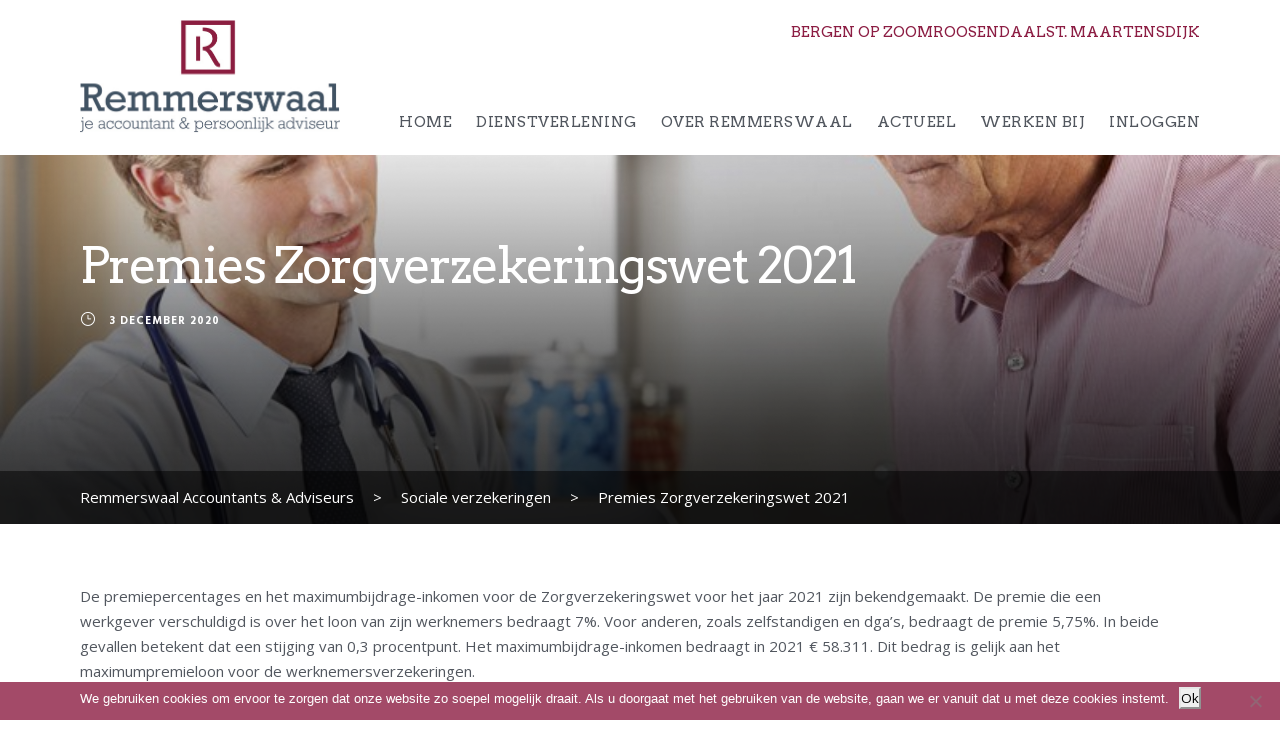

--- FILE ---
content_type: text/html; charset=UTF-8
request_url: https://www.remmerswaal.nl/2020/12/03/premies-zorgverzekeringswet-2021/
body_size: 12438
content:
<!DOCTYPE html>
<html lang="nl-NL" class="no-js">
<head><style>img.lazy{min-height:1px}</style><link href="https://www.remmerswaal.nl/wp-content/plugins/w3-total-cache/pub/js/lazyload.min.js" as="script">
	<meta charset="UTF-8">
	<meta name="viewport" content="width=device-width, initial-scale=1">
	<link rel="profile" href="http://gmpg.org/xfn/11">
	<link rel="pingback" href="https://www.remmerswaal.nl/xmlrpc.php">
	<title>Premies Zorgverzekeringswet 2021 &#8211; Remmerswaal Accountants &amp; Adviseurs</title>
<meta name='robots' content='max-image-preview:large' />
<link rel='dns-prefetch' href='//fonts.googleapis.com' />
<link rel="alternate" type="application/rss+xml" title="Remmerswaal Accountants &amp; Adviseurs &raquo; feed" href="https://www.remmerswaal.nl/feed/" />
<link rel="alternate" type="application/rss+xml" title="Remmerswaal Accountants &amp; Adviseurs &raquo; reacties feed" href="https://www.remmerswaal.nl/comments/feed/" />
<link rel="alternate" title="oEmbed (JSON)" type="application/json+oembed" href="https://www.remmerswaal.nl/wp-json/oembed/1.0/embed?url=https%3A%2F%2Fwww.remmerswaal.nl%2F2020%2F12%2F03%2Fpremies-zorgverzekeringswet-2021%2F" />
<link rel="alternate" title="oEmbed (XML)" type="text/xml+oembed" href="https://www.remmerswaal.nl/wp-json/oembed/1.0/embed?url=https%3A%2F%2Fwww.remmerswaal.nl%2F2020%2F12%2F03%2Fpremies-zorgverzekeringswet-2021%2F&#038;format=xml" />
<style id='wp-img-auto-sizes-contain-inline-css' type='text/css'>
img:is([sizes=auto i],[sizes^="auto," i]){contain-intrinsic-size:3000px 1500px}
/*# sourceURL=wp-img-auto-sizes-contain-inline-css */
</style>
<style id='wp-emoji-styles-inline-css' type='text/css'>

	img.wp-smiley, img.emoji {
		display: inline !important;
		border: none !important;
		box-shadow: none !important;
		height: 1em !important;
		width: 1em !important;
		margin: 0 0.07em !important;
		vertical-align: -0.1em !important;
		background: none !important;
		padding: 0 !important;
	}
/*# sourceURL=wp-emoji-styles-inline-css */
</style>
<style id='wp-block-library-inline-css' type='text/css'>
:root{--wp-block-synced-color:#7a00df;--wp-block-synced-color--rgb:122,0,223;--wp-bound-block-color:var(--wp-block-synced-color);--wp-editor-canvas-background:#ddd;--wp-admin-theme-color:#007cba;--wp-admin-theme-color--rgb:0,124,186;--wp-admin-theme-color-darker-10:#006ba1;--wp-admin-theme-color-darker-10--rgb:0,107,160.5;--wp-admin-theme-color-darker-20:#005a87;--wp-admin-theme-color-darker-20--rgb:0,90,135;--wp-admin-border-width-focus:2px}@media (min-resolution:192dpi){:root{--wp-admin-border-width-focus:1.5px}}.wp-element-button{cursor:pointer}:root .has-very-light-gray-background-color{background-color:#eee}:root .has-very-dark-gray-background-color{background-color:#313131}:root .has-very-light-gray-color{color:#eee}:root .has-very-dark-gray-color{color:#313131}:root .has-vivid-green-cyan-to-vivid-cyan-blue-gradient-background{background:linear-gradient(135deg,#00d084,#0693e3)}:root .has-purple-crush-gradient-background{background:linear-gradient(135deg,#34e2e4,#4721fb 50%,#ab1dfe)}:root .has-hazy-dawn-gradient-background{background:linear-gradient(135deg,#faaca8,#dad0ec)}:root .has-subdued-olive-gradient-background{background:linear-gradient(135deg,#fafae1,#67a671)}:root .has-atomic-cream-gradient-background{background:linear-gradient(135deg,#fdd79a,#004a59)}:root .has-nightshade-gradient-background{background:linear-gradient(135deg,#330968,#31cdcf)}:root .has-midnight-gradient-background{background:linear-gradient(135deg,#020381,#2874fc)}:root{--wp--preset--font-size--normal:16px;--wp--preset--font-size--huge:42px}.has-regular-font-size{font-size:1em}.has-larger-font-size{font-size:2.625em}.has-normal-font-size{font-size:var(--wp--preset--font-size--normal)}.has-huge-font-size{font-size:var(--wp--preset--font-size--huge)}.has-text-align-center{text-align:center}.has-text-align-left{text-align:left}.has-text-align-right{text-align:right}.has-fit-text{white-space:nowrap!important}#end-resizable-editor-section{display:none}.aligncenter{clear:both}.items-justified-left{justify-content:flex-start}.items-justified-center{justify-content:center}.items-justified-right{justify-content:flex-end}.items-justified-space-between{justify-content:space-between}.screen-reader-text{border:0;clip-path:inset(50%);height:1px;margin:-1px;overflow:hidden;padding:0;position:absolute;width:1px;word-wrap:normal!important}.screen-reader-text:focus{background-color:#ddd;clip-path:none;color:#444;display:block;font-size:1em;height:auto;left:5px;line-height:normal;padding:15px 23px 14px;text-decoration:none;top:5px;width:auto;z-index:100000}html :where(.has-border-color){border-style:solid}html :where([style*=border-top-color]){border-top-style:solid}html :where([style*=border-right-color]){border-right-style:solid}html :where([style*=border-bottom-color]){border-bottom-style:solid}html :where([style*=border-left-color]){border-left-style:solid}html :where([style*=border-width]){border-style:solid}html :where([style*=border-top-width]){border-top-style:solid}html :where([style*=border-right-width]){border-right-style:solid}html :where([style*=border-bottom-width]){border-bottom-style:solid}html :where([style*=border-left-width]){border-left-style:solid}html :where(img[class*=wp-image-]){height:auto;max-width:100%}:where(figure){margin:0 0 1em}html :where(.is-position-sticky){--wp-admin--admin-bar--position-offset:var(--wp-admin--admin-bar--height,0px)}@media screen and (max-width:600px){html :where(.is-position-sticky){--wp-admin--admin-bar--position-offset:0px}}

/*# sourceURL=wp-block-library-inline-css */
</style><style id='global-styles-inline-css' type='text/css'>
:root{--wp--preset--aspect-ratio--square: 1;--wp--preset--aspect-ratio--4-3: 4/3;--wp--preset--aspect-ratio--3-4: 3/4;--wp--preset--aspect-ratio--3-2: 3/2;--wp--preset--aspect-ratio--2-3: 2/3;--wp--preset--aspect-ratio--16-9: 16/9;--wp--preset--aspect-ratio--9-16: 9/16;--wp--preset--color--black: #000000;--wp--preset--color--cyan-bluish-gray: #abb8c3;--wp--preset--color--white: #ffffff;--wp--preset--color--pale-pink: #f78da7;--wp--preset--color--vivid-red: #cf2e2e;--wp--preset--color--luminous-vivid-orange: #ff6900;--wp--preset--color--luminous-vivid-amber: #fcb900;--wp--preset--color--light-green-cyan: #7bdcb5;--wp--preset--color--vivid-green-cyan: #00d084;--wp--preset--color--pale-cyan-blue: #8ed1fc;--wp--preset--color--vivid-cyan-blue: #0693e3;--wp--preset--color--vivid-purple: #9b51e0;--wp--preset--gradient--vivid-cyan-blue-to-vivid-purple: linear-gradient(135deg,rgb(6,147,227) 0%,rgb(155,81,224) 100%);--wp--preset--gradient--light-green-cyan-to-vivid-green-cyan: linear-gradient(135deg,rgb(122,220,180) 0%,rgb(0,208,130) 100%);--wp--preset--gradient--luminous-vivid-amber-to-luminous-vivid-orange: linear-gradient(135deg,rgb(252,185,0) 0%,rgb(255,105,0) 100%);--wp--preset--gradient--luminous-vivid-orange-to-vivid-red: linear-gradient(135deg,rgb(255,105,0) 0%,rgb(207,46,46) 100%);--wp--preset--gradient--very-light-gray-to-cyan-bluish-gray: linear-gradient(135deg,rgb(238,238,238) 0%,rgb(169,184,195) 100%);--wp--preset--gradient--cool-to-warm-spectrum: linear-gradient(135deg,rgb(74,234,220) 0%,rgb(151,120,209) 20%,rgb(207,42,186) 40%,rgb(238,44,130) 60%,rgb(251,105,98) 80%,rgb(254,248,76) 100%);--wp--preset--gradient--blush-light-purple: linear-gradient(135deg,rgb(255,206,236) 0%,rgb(152,150,240) 100%);--wp--preset--gradient--blush-bordeaux: linear-gradient(135deg,rgb(254,205,165) 0%,rgb(254,45,45) 50%,rgb(107,0,62) 100%);--wp--preset--gradient--luminous-dusk: linear-gradient(135deg,rgb(255,203,112) 0%,rgb(199,81,192) 50%,rgb(65,88,208) 100%);--wp--preset--gradient--pale-ocean: linear-gradient(135deg,rgb(255,245,203) 0%,rgb(182,227,212) 50%,rgb(51,167,181) 100%);--wp--preset--gradient--electric-grass: linear-gradient(135deg,rgb(202,248,128) 0%,rgb(113,206,126) 100%);--wp--preset--gradient--midnight: linear-gradient(135deg,rgb(2,3,129) 0%,rgb(40,116,252) 100%);--wp--preset--font-size--small: 13px;--wp--preset--font-size--medium: 20px;--wp--preset--font-size--large: 36px;--wp--preset--font-size--x-large: 42px;--wp--preset--spacing--20: 0.44rem;--wp--preset--spacing--30: 0.67rem;--wp--preset--spacing--40: 1rem;--wp--preset--spacing--50: 1.5rem;--wp--preset--spacing--60: 2.25rem;--wp--preset--spacing--70: 3.38rem;--wp--preset--spacing--80: 5.06rem;--wp--preset--shadow--natural: 6px 6px 9px rgba(0, 0, 0, 0.2);--wp--preset--shadow--deep: 12px 12px 50px rgba(0, 0, 0, 0.4);--wp--preset--shadow--sharp: 6px 6px 0px rgba(0, 0, 0, 0.2);--wp--preset--shadow--outlined: 6px 6px 0px -3px rgb(255, 255, 255), 6px 6px rgb(0, 0, 0);--wp--preset--shadow--crisp: 6px 6px 0px rgb(0, 0, 0);}:where(.is-layout-flex){gap: 0.5em;}:where(.is-layout-grid){gap: 0.5em;}body .is-layout-flex{display: flex;}.is-layout-flex{flex-wrap: wrap;align-items: center;}.is-layout-flex > :is(*, div){margin: 0;}body .is-layout-grid{display: grid;}.is-layout-grid > :is(*, div){margin: 0;}:where(.wp-block-columns.is-layout-flex){gap: 2em;}:where(.wp-block-columns.is-layout-grid){gap: 2em;}:where(.wp-block-post-template.is-layout-flex){gap: 1.25em;}:where(.wp-block-post-template.is-layout-grid){gap: 1.25em;}.has-black-color{color: var(--wp--preset--color--black) !important;}.has-cyan-bluish-gray-color{color: var(--wp--preset--color--cyan-bluish-gray) !important;}.has-white-color{color: var(--wp--preset--color--white) !important;}.has-pale-pink-color{color: var(--wp--preset--color--pale-pink) !important;}.has-vivid-red-color{color: var(--wp--preset--color--vivid-red) !important;}.has-luminous-vivid-orange-color{color: var(--wp--preset--color--luminous-vivid-orange) !important;}.has-luminous-vivid-amber-color{color: var(--wp--preset--color--luminous-vivid-amber) !important;}.has-light-green-cyan-color{color: var(--wp--preset--color--light-green-cyan) !important;}.has-vivid-green-cyan-color{color: var(--wp--preset--color--vivid-green-cyan) !important;}.has-pale-cyan-blue-color{color: var(--wp--preset--color--pale-cyan-blue) !important;}.has-vivid-cyan-blue-color{color: var(--wp--preset--color--vivid-cyan-blue) !important;}.has-vivid-purple-color{color: var(--wp--preset--color--vivid-purple) !important;}.has-black-background-color{background-color: var(--wp--preset--color--black) !important;}.has-cyan-bluish-gray-background-color{background-color: var(--wp--preset--color--cyan-bluish-gray) !important;}.has-white-background-color{background-color: var(--wp--preset--color--white) !important;}.has-pale-pink-background-color{background-color: var(--wp--preset--color--pale-pink) !important;}.has-vivid-red-background-color{background-color: var(--wp--preset--color--vivid-red) !important;}.has-luminous-vivid-orange-background-color{background-color: var(--wp--preset--color--luminous-vivid-orange) !important;}.has-luminous-vivid-amber-background-color{background-color: var(--wp--preset--color--luminous-vivid-amber) !important;}.has-light-green-cyan-background-color{background-color: var(--wp--preset--color--light-green-cyan) !important;}.has-vivid-green-cyan-background-color{background-color: var(--wp--preset--color--vivid-green-cyan) !important;}.has-pale-cyan-blue-background-color{background-color: var(--wp--preset--color--pale-cyan-blue) !important;}.has-vivid-cyan-blue-background-color{background-color: var(--wp--preset--color--vivid-cyan-blue) !important;}.has-vivid-purple-background-color{background-color: var(--wp--preset--color--vivid-purple) !important;}.has-black-border-color{border-color: var(--wp--preset--color--black) !important;}.has-cyan-bluish-gray-border-color{border-color: var(--wp--preset--color--cyan-bluish-gray) !important;}.has-white-border-color{border-color: var(--wp--preset--color--white) !important;}.has-pale-pink-border-color{border-color: var(--wp--preset--color--pale-pink) !important;}.has-vivid-red-border-color{border-color: var(--wp--preset--color--vivid-red) !important;}.has-luminous-vivid-orange-border-color{border-color: var(--wp--preset--color--luminous-vivid-orange) !important;}.has-luminous-vivid-amber-border-color{border-color: var(--wp--preset--color--luminous-vivid-amber) !important;}.has-light-green-cyan-border-color{border-color: var(--wp--preset--color--light-green-cyan) !important;}.has-vivid-green-cyan-border-color{border-color: var(--wp--preset--color--vivid-green-cyan) !important;}.has-pale-cyan-blue-border-color{border-color: var(--wp--preset--color--pale-cyan-blue) !important;}.has-vivid-cyan-blue-border-color{border-color: var(--wp--preset--color--vivid-cyan-blue) !important;}.has-vivid-purple-border-color{border-color: var(--wp--preset--color--vivid-purple) !important;}.has-vivid-cyan-blue-to-vivid-purple-gradient-background{background: var(--wp--preset--gradient--vivid-cyan-blue-to-vivid-purple) !important;}.has-light-green-cyan-to-vivid-green-cyan-gradient-background{background: var(--wp--preset--gradient--light-green-cyan-to-vivid-green-cyan) !important;}.has-luminous-vivid-amber-to-luminous-vivid-orange-gradient-background{background: var(--wp--preset--gradient--luminous-vivid-amber-to-luminous-vivid-orange) !important;}.has-luminous-vivid-orange-to-vivid-red-gradient-background{background: var(--wp--preset--gradient--luminous-vivid-orange-to-vivid-red) !important;}.has-very-light-gray-to-cyan-bluish-gray-gradient-background{background: var(--wp--preset--gradient--very-light-gray-to-cyan-bluish-gray) !important;}.has-cool-to-warm-spectrum-gradient-background{background: var(--wp--preset--gradient--cool-to-warm-spectrum) !important;}.has-blush-light-purple-gradient-background{background: var(--wp--preset--gradient--blush-light-purple) !important;}.has-blush-bordeaux-gradient-background{background: var(--wp--preset--gradient--blush-bordeaux) !important;}.has-luminous-dusk-gradient-background{background: var(--wp--preset--gradient--luminous-dusk) !important;}.has-pale-ocean-gradient-background{background: var(--wp--preset--gradient--pale-ocean) !important;}.has-electric-grass-gradient-background{background: var(--wp--preset--gradient--electric-grass) !important;}.has-midnight-gradient-background{background: var(--wp--preset--gradient--midnight) !important;}.has-small-font-size{font-size: var(--wp--preset--font-size--small) !important;}.has-medium-font-size{font-size: var(--wp--preset--font-size--medium) !important;}.has-large-font-size{font-size: var(--wp--preset--font-size--large) !important;}.has-x-large-font-size{font-size: var(--wp--preset--font-size--x-large) !important;}
/*# sourceURL=global-styles-inline-css */
</style>

<style id='classic-theme-styles-inline-css' type='text/css'>
/*! This file is auto-generated */
.wp-block-button__link{color:#fff;background-color:#32373c;border-radius:9999px;box-shadow:none;text-decoration:none;padding:calc(.667em + 2px) calc(1.333em + 2px);font-size:1.125em}.wp-block-file__button{background:#32373c;color:#fff;text-decoration:none}
/*# sourceURL=/wp-includes/css/classic-themes.min.css */
</style>
<link rel="stylesheet" href="https://www.remmerswaal.nl/wp-content/cache/minify/c68ad.css" media="all" />


<link rel='stylesheet' id='gdlr-core-google-font-css' href='https://fonts.googleapis.com/css?family=Arvo%3Aregular%2Citalic%2C700%2C700italic%7COpen+Sans%3A300%2Cregular%2C500%2C600%2C700%2C800%2C300italic%2Citalic%2C500italic%2C600italic%2C700italic%2C800italic%7CHind%3A300%2Cregular%2C500%2C600%2C700&#038;subset=latin%2Ccyrillic%2Ccyrillic-ext%2Cgreek%2Cgreek-ext%2Chebrew%2Clatin-ext%2Cmath%2Csymbols%2Cvietnamese%2Cdevanagari&#038;ver=6.9' type='text/css' media='all' />
<link rel="stylesheet" href="https://www.remmerswaal.nl/wp-content/cache/minify/e9bb9.css" media="all" />









<script type="text/javascript" id="cookie-notice-front-js-before">
/* <![CDATA[ */
var cnArgs = {"ajaxUrl":"https:\/\/www.remmerswaal.nl\/wp-admin\/admin-ajax.php","nonce":"c7f04c6433","hideEffect":"fade","position":"bottom","onScroll":false,"onScrollOffset":100,"onClick":false,"cookieName":"cookie_notice_accepted","cookieTime":2592000,"cookieTimeRejected":2592000,"globalCookie":false,"redirection":false,"cache":true,"revokeCookies":false,"revokeCookiesOpt":"automatic"};

//# sourceURL=cookie-notice-front-js-before
/* ]]> */
</script>
<script src="https://www.remmerswaal.nl/wp-content/cache/minify/64156.js"></script>





<link rel="https://api.w.org/" href="https://www.remmerswaal.nl/wp-json/" /><link rel="alternate" title="JSON" type="application/json" href="https://www.remmerswaal.nl/wp-json/wp/v2/posts/2420" /><link rel="EditURI" type="application/rsd+xml" title="RSD" href="https://www.remmerswaal.nl/xmlrpc.php?rsd" />
<link rel="canonical" href="https://www.remmerswaal.nl/2020/12/03/premies-zorgverzekeringswet-2021/" />
<link rel='shortlink' href='https://www.remmerswaal.nl/?p=2420' />
<!--  im inforwijzers color settings -->
<link href='https://cdn.informanagement.com/Content/ePrint/Assets/Accountants/172/SiteStyles/Settings.css' rel='stylesheet' type='text/css' />
<link href='https://cdn.informanagement.com/Content/ePrint/Assets/Accountants/Common/CSS/CommonModals.css' rel='stylesheet' type='text/css' />
<!-- /im inforwijzers color settings -->
<!--  im inforwijzers scripts -->
<script>
  var url = 'https://eprint.informanagement.com/Int/AccountantOnlineTemplates?ui=8cfedbb8-1536-469e-84f4-349e7418e3f7'
</script>
<script src='https://cdn.informanagement.com/Content/Shared/JSWindow/ModalPopupWindow.js'></script>
<script src='https://cdn.informanagement.com/Content/ePrint/Assets/Accountants/Common/JS/Integrationjs.js'></script>
<!-- /im inforwijzers scripts -->
<!--[if lt IE 9]>
<script src="https://www.remmerswaal.nl/wp-content/themes/realfactory/js/html5.js"></script>
<![endif]-->
<meta name="generator" content="Powered by Slider Revolution 6.7.40 - responsive, Mobile-Friendly Slider Plugin for WordPress with comfortable drag and drop interface." />
<link rel="icon" href="https://www.remmerswaal.nl/wp-content/uploads/2019/10/cropped-icon-32x32.jpg" sizes="32x32" />
<link rel="icon" href="https://www.remmerswaal.nl/wp-content/uploads/2019/10/cropped-icon-192x192.jpg" sizes="192x192" />
<link rel="apple-touch-icon" href="https://www.remmerswaal.nl/wp-content/uploads/2019/10/cropped-icon-180x180.jpg" />
<meta name="msapplication-TileImage" content="https://www.remmerswaal.nl/wp-content/uploads/2019/10/cropped-icon-270x270.jpg" />
<script>function setREVStartSize(e){
			//window.requestAnimationFrame(function() {
				window.RSIW = window.RSIW===undefined ? window.innerWidth : window.RSIW;
				window.RSIH = window.RSIH===undefined ? window.innerHeight : window.RSIH;
				try {
					var pw = document.getElementById(e.c).parentNode.offsetWidth,
						newh;
					pw = pw===0 || isNaN(pw) || (e.l=="fullwidth" || e.layout=="fullwidth") ? window.RSIW : pw;
					e.tabw = e.tabw===undefined ? 0 : parseInt(e.tabw);
					e.thumbw = e.thumbw===undefined ? 0 : parseInt(e.thumbw);
					e.tabh = e.tabh===undefined ? 0 : parseInt(e.tabh);
					e.thumbh = e.thumbh===undefined ? 0 : parseInt(e.thumbh);
					e.tabhide = e.tabhide===undefined ? 0 : parseInt(e.tabhide);
					e.thumbhide = e.thumbhide===undefined ? 0 : parseInt(e.thumbhide);
					e.mh = e.mh===undefined || e.mh=="" || e.mh==="auto" ? 0 : parseInt(e.mh,0);
					if(e.layout==="fullscreen" || e.l==="fullscreen")
						newh = Math.max(e.mh,window.RSIH);
					else{
						e.gw = Array.isArray(e.gw) ? e.gw : [e.gw];
						for (var i in e.rl) if (e.gw[i]===undefined || e.gw[i]===0) e.gw[i] = e.gw[i-1];
						e.gh = e.el===undefined || e.el==="" || (Array.isArray(e.el) && e.el.length==0)? e.gh : e.el;
						e.gh = Array.isArray(e.gh) ? e.gh : [e.gh];
						for (var i in e.rl) if (e.gh[i]===undefined || e.gh[i]===0) e.gh[i] = e.gh[i-1];
											
						var nl = new Array(e.rl.length),
							ix = 0,
							sl;
						e.tabw = e.tabhide>=pw ? 0 : e.tabw;
						e.thumbw = e.thumbhide>=pw ? 0 : e.thumbw;
						e.tabh = e.tabhide>=pw ? 0 : e.tabh;
						e.thumbh = e.thumbhide>=pw ? 0 : e.thumbh;
						for (var i in e.rl) nl[i] = e.rl[i]<window.RSIW ? 0 : e.rl[i];
						sl = nl[0];
						for (var i in nl) if (sl>nl[i] && nl[i]>0) { sl = nl[i]; ix=i;}
						var m = pw>(e.gw[ix]+e.tabw+e.thumbw) ? 1 : (pw-(e.tabw+e.thumbw)) / (e.gw[ix]);
						newh =  (e.gh[ix] * m) + (e.tabh + e.thumbh);
					}
					var el = document.getElementById(e.c);
					if (el!==null && el) el.style.height = newh+"px";
					el = document.getElementById(e.c+"_wrapper");
					if (el!==null && el) {
						el.style.height = newh+"px";
						el.style.display = "block";
					}
				} catch(e){
					console.log("Failure at Presize of Slider:" + e)
				}
			//});
		  };</script>
		<style type="text/css" id="wp-custom-css">
			div#Brochure_list div.Themes_list_box{
	display: table !important;
	border-top: 1px solid #e3e7e3 !important;
	padding: 20px 0 30px 0 !important;
}

div#Brochure_list div.Themes_list_box_left{
	display: table-footer-group !important;
}

div#Brochure_list div.Themes_list_thumbnail{
	display: none !important;
}

div#Brochure_list div.Themes_list_fbbutton{
	margin: 0 !important;
	padding: 0 !important;
	text-align: left !important;
}

div#Brochure_list a.Themes_list_fbbutton_front{
	background-color: #ffffff !important;
	border: 1px solid #8d1d43 !important;
	color: #423f40 !important;
	font-size: 13px !important;
  font-weight: bold !important;
  text-transform: uppercase !important;
  letter-spacing: 0.8px !important;
  padding: 15px 33px !important;
}

div#Brochure_list div.Themes_list_box_right{
	display: table-header-group !important;
}

div#Brochure_list div.Themes_list_title{
	padding: 0 !important;
}

div#Brochure_list div.Themes_list_textarea{
	padding: 0 0 15px 0 !important;
}

div.realfactory-content-area a{
	text-decoration: underline !important;
}

ul.vestigingenTop {
	margin: 0;
	padding: 0;
	list-style-type: none;
	display: flex;
	gap: 2rem;
}		</style>
		<link rel="stylesheet" href="https://www.remmerswaal.nl/wp-content/cache/minify/fe537.css" media="all" />

<style id='rs-plugin-settings-inline-css' type='text/css'>
#rs-demo-id {}
/*# sourceURL=rs-plugin-settings-inline-css */
</style>
</head>

<body class="wp-singular post-template-default single single-post postid-2420 single-format-standard wp-theme-realfactory wp-child-theme-realfactory-child cookies-not-set gdlr-core-body realfactory-body realfactory-body-front realfactory-full gdlr-core-link-to-lightbox">
<div class="realfactory-mobile-header-wrap" ><div class="realfactory-mobile-header realfactory-header-background realfactory-style-slide" id="realfactory-mobile-header" ><div class="realfactory-mobile-header-container realfactory-container" ><div class="realfactory-logo  realfactory-item-pdlr"><div class="realfactory-logo-inner"><a href="https://www.remmerswaal.nl/" ><img class="lazy" src="data:image/svg+xml,%3Csvg%20xmlns='http://www.w3.org/2000/svg'%20viewBox='0%200%20523%20228'%3E%3C/svg%3E" data-src="https://www.remmerswaal.nl/wp-content/uploads/2019/01/logo-remmerswaal.png" alt="" width="523" height="228" title="logo-remmerswaal" /></a></div></div><div class="realfactory-mobile-menu-right" ><div class="realfactory-overlay-menu realfactory-mobile-menu" id="realfactory-mobile-menu" ><a class="realfactory-overlay-menu-icon realfactory-mobile-menu-button realfactory-mobile-button-hamburger" href="#"  ><span></span></a><div class="realfactory-overlay-menu-content realfactory-navigation-font" ><div class="realfactory-overlay-menu-close" ></div><div class="realfactory-overlay-menu-row" ><div class="realfactory-overlay-menu-cell" ><ul id="menu-mobiel-menu" class="menu"><li class="menu-item menu-item-type-post_type menu-item-object-page menu-item-556"><a href="https://www.remmerswaal.nl/bergen-op-zoom/">Bergen op Zoom</a></li>
<li class="menu-item menu-item-type-post_type menu-item-object-page menu-item-557"><a href="https://www.remmerswaal.nl/roosendaal/">Roosendaal</a></li>
<li class="menu-item menu-item-type-post_type menu-item-object-page menu-item-558"><a href="https://www.remmerswaal.nl/st-maartensdijk/">Sint Maartensdijk</a></li>
<li class="menu-item menu-item-type-custom menu-item-object-custom menu-item-563"><a href="#"> </a></li>
<li class="menu-item menu-item-type-post_type menu-item-object-page menu-item-home menu-item-539"><a href="https://www.remmerswaal.nl/">Home</a></li>
<li class="menu-item menu-item-type-post_type menu-item-object-page menu-item-has-children menu-item-540"><a href="https://www.remmerswaal.nl/dienstverlening/">Dienstverlening</a>
<ul class="sub-menu">
	<li class="menu-item menu-item-type-post_type menu-item-object-page menu-item-541"><a href="https://www.remmerswaal.nl/dienstverlening/administratieve-dienstverlening/">Administratieve dienstverlening</a></li>
	<li class="menu-item menu-item-type-post_type menu-item-object-page menu-item-542"><a href="https://www.remmerswaal.nl/dienstverlening/accountancy/">Accountancy</a></li>
	<li class="menu-item menu-item-type-post_type menu-item-object-page menu-item-543"><a href="https://www.remmerswaal.nl/dienstverlening/advisering/">Advisering</a></li>
	<li class="menu-item menu-item-type-post_type menu-item-object-page menu-item-544"><a href="https://www.remmerswaal.nl/dienstverlening/belastingadvies/">Belastingadvies</a></li>
	<li class="menu-item menu-item-type-post_type menu-item-object-page menu-item-545"><a href="https://www.remmerswaal.nl/dienstverlening/personeelsdiensten/">Personeelsdiensten</a></li>
</ul>
</li>
<li class="menu-item menu-item-type-post_type menu-item-object-page menu-item-has-children menu-item-546"><a href="https://www.remmerswaal.nl/over-remmerswaal/">Over Remmerswaal</a>
<ul class="sub-menu">
	<li class="menu-item menu-item-type-post_type menu-item-object-page menu-item-547"><a href="https://www.remmerswaal.nl/over-remmerswaal/avg-en-privacy/">AVG en Privacy</a></li>
	<li class="menu-item menu-item-type-post_type menu-item-object-page menu-item-548"><a href="https://www.remmerswaal.nl/over-remmerswaal/klachtenregeling/">Klachtenregeling</a></li>
	<li class="menu-item menu-item-type-post_type menu-item-object-page menu-item-549"><a href="https://www.remmerswaal.nl/over-remmerswaal/klokkenluidersregeling/">Klokkenluidersregeling</a></li>
	<li class="menu-item menu-item-type-post_type menu-item-object-page menu-item-550"><a href="https://www.remmerswaal.nl/over-remmerswaal/sponsoring/">Sponsoring</a></li>
</ul>
</li>
<li class="menu-item menu-item-type-custom menu-item-object-custom menu-item-has-children menu-item-561"><a href="https://www.remmerswaal.nl/actueel/nieuwsberichten/">Actueel</a>
<ul class="sub-menu">
	<li class="menu-item menu-item-type-post_type menu-item-object-page menu-item-552"><a href="https://www.remmerswaal.nl/actueel/nieuwsberichten/">Nieuwsberichten</a></li>
	<li class="menu-item menu-item-type-post_type menu-item-object-page menu-item-2967"><a href="https://www.remmerswaal.nl/actueel/themabrochures/">Themabrochures</a></li>
	<li class="menu-item menu-item-type-post_type menu-item-object-page menu-item-554"><a href="https://www.remmerswaal.nl/actueel/nieuwsbrieven/">Nieuwsbrieven</a></li>
	<li class="menu-item menu-item-type-post_type menu-item-object-page menu-item-3496"><a href="https://www.remmerswaal.nl/actueel/cybersecurity/">Cybersecurity</a></li>
	<li class="menu-item menu-item-type-post_type menu-item-object-page menu-item-1463"><a href="https://www.remmerswaal.nl/actueel/corona/">Corona</a></li>
</ul>
</li>
<li class="menu-item menu-item-type-custom menu-item-object-custom menu-item-6645"><a target="_blank" href="https://werkenbijremmerswaal.nl/">Werken bij</a></li>
<li class="menu-item menu-item-type-post_type menu-item-object-page menu-item-has-children menu-item-2970"><a href="https://www.remmerswaal.nl/inloggen/">Inloggen</a>
<ul class="sub-menu">
	<li class="menu-item menu-item-type-custom menu-item-object-custom menu-item-2976"><a target="_blank" href="https://www.imuisonline.com/?domein=remmerswaal">Online boekhouden</a></li>
	<li class="menu-item menu-item-type-custom menu-item-object-custom menu-item-4628"><a target="_blank" href="https://remmerswaal.accountancygemak.nl/">Communicatie Gemak</a></li>
	<li class="menu-item menu-item-type-custom menu-item-object-custom menu-item-2978"><a target="_blank" href="https://portaal.hrsg.nl/25000021/">Online lonen HRSG</a></li>
	<li class="menu-item menu-item-type-custom menu-item-object-custom menu-item-6770"><a target="_blank" href="https://login.loket.nl/">Online lonen Loket werkgevers</a></li>
	<li class="menu-item menu-item-type-custom menu-item-object-custom menu-item-6771"><a target="_blank" href="https://mijn.loket.nl/">Online lonen Loket werknemers</a></li>
</ul>
</li>
</ul></div></div></div></div></div></div></div></div><div class="realfactory-body-outer-wrapper ">
		<div class="realfactory-body-wrapper clearfix  realfactory-with-frame">
	<div class="realfactory-top-bar" ><div class="realfactory-top-bar-background" ></div><div class="realfactory-top-bar-container clearfix realfactory-container " ><div class="realfactory-top-bar-right realfactory-item-pdlr"><div class="realfactory-top-bar-right-text"><ul class="vestigingenTop"><li><a href="https://www.remmerswaal.nl/bergen-op-zoom/">Bergen op Zoom</a></li><li><a href="https://www.remmerswaal.nl/roosendaal/">Roosendaal</a></li><li><a href="https://www.remmerswaal.nl/st-maartensdijk/">St. Maartensdijk</a></li></ul></div></div></div></div>	
<header class="realfactory-header-wrap realfactory-header-style-plain  realfactory-style-menu-right realfactory-sticky-navigation realfactory-style-fixed" >
	<div class="realfactory-header-background" ></div>
	<div class="realfactory-header-container  realfactory-container">
			
		<div class="realfactory-header-container-inner clearfix">
			<div class="realfactory-logo  realfactory-item-pdlr"><div class="realfactory-logo-inner"><a href="https://www.remmerswaal.nl/" ><img class="lazy" src="data:image/svg+xml,%3Csvg%20xmlns='http://www.w3.org/2000/svg'%20viewBox='0%200%20523%20228'%3E%3C/svg%3E" data-src="https://www.remmerswaal.nl/wp-content/uploads/2019/01/logo-remmerswaal.png" alt="" width="523" height="228" title="logo-remmerswaal" /></a></div></div>			<div class="realfactory-navigation realfactory-item-pdlr clearfix " >
			<div class="realfactory-main-menu" id="realfactory-main-menu" ><ul id="menu-hoofdmenu" class="sf-menu"><li  class="menu-item menu-item-type-post_type menu-item-object-page menu-item-home menu-item-32 realfactory-normal-menu"><a href="https://www.remmerswaal.nl/">Home</a></li>
<li  class="menu-item menu-item-type-post_type menu-item-object-page menu-item-has-children menu-item-31 realfactory-normal-menu"><a href="https://www.remmerswaal.nl/dienstverlening/" class="sf-with-ul-pre">Dienstverlening</a>
<ul class="sub-menu">
	<li  class="menu-item menu-item-type-post_type menu-item-object-page menu-item-126" data-size="60"><a href="https://www.remmerswaal.nl/dienstverlening/administratieve-dienstverlening/">Administratieve dienstverlening</a></li>
	<li  class="menu-item menu-item-type-post_type menu-item-object-page menu-item-128" data-size="60"><a href="https://www.remmerswaal.nl/dienstverlening/accountancy/">Accountancy</a></li>
	<li  class="menu-item menu-item-type-post_type menu-item-object-page menu-item-125" data-size="60"><a href="https://www.remmerswaal.nl/dienstverlening/advisering/">Advisering</a></li>
	<li  class="menu-item menu-item-type-post_type menu-item-object-page menu-item-127" data-size="60"><a href="https://www.remmerswaal.nl/dienstverlening/belastingadvies/">Belastingadvies</a></li>
	<li  class="menu-item menu-item-type-post_type menu-item-object-page menu-item-124" data-size="60"><a href="https://www.remmerswaal.nl/dienstverlening/personeelsdiensten/">Personeelsdiensten</a></li>
</ul>
</li>
<li  class="menu-item menu-item-type-post_type menu-item-object-page menu-item-has-children menu-item-30 realfactory-normal-menu"><a href="https://www.remmerswaal.nl/over-remmerswaal/" class="sf-with-ul-pre">Over Remmerswaal</a>
<ul class="sub-menu">
	<li  class="menu-item menu-item-type-post_type menu-item-object-page menu-item-123" data-size="60"><a href="https://www.remmerswaal.nl/over-remmerswaal/avg-en-privacy/">AVG en Privacy</a></li>
	<li  class="menu-item menu-item-type-post_type menu-item-object-page menu-item-122" data-size="60"><a href="https://www.remmerswaal.nl/over-remmerswaal/klachtenregeling/">Klachtenregeling</a></li>
	<li  class="menu-item menu-item-type-post_type menu-item-object-page menu-item-121" data-size="60"><a href="https://www.remmerswaal.nl/over-remmerswaal/klokkenluidersregeling/">Klokkenluidersregeling</a></li>
	<li  class="menu-item menu-item-type-post_type menu-item-object-page menu-item-361" data-size="60"><a href="https://www.remmerswaal.nl/over-remmerswaal/sponsoring/">Sponsoring</a></li>
</ul>
</li>
<li  class="menu-item menu-item-type-custom menu-item-object-custom menu-item-has-children menu-item-239 realfactory-normal-menu"><a href="https://www.remmerswaal.nl/actueel/nieuwsberichten/" class="sf-with-ul-pre">Actueel</a>
<ul class="sub-menu">
	<li  class="menu-item menu-item-type-post_type menu-item-object-page menu-item-238" data-size="60"><a href="https://www.remmerswaal.nl/actueel/nieuwsberichten/">Nieuwsberichten</a></li>
	<li  class="menu-item menu-item-type-post_type menu-item-object-page menu-item-2966" data-size="60"><a href="https://www.remmerswaal.nl/actueel/themabrochures/">Themabrochures</a></li>
	<li  class="menu-item menu-item-type-post_type menu-item-object-page menu-item-237" data-size="60"><a href="https://www.remmerswaal.nl/actueel/nieuwsbrieven/">Nieuwsbrieven</a></li>
	<li  class="menu-item menu-item-type-post_type menu-item-object-page menu-item-3497" data-size="60"><a href="https://www.remmerswaal.nl/actueel/cybersecurity/">Cybersecurity</a></li>
	<li  class="menu-item menu-item-type-post_type menu-item-object-page menu-item-1464" data-size="60"><a href="https://www.remmerswaal.nl/actueel/corona/">Corona</a></li>
</ul>
</li>
<li  class="menu-item menu-item-type-custom menu-item-object-custom menu-item-6644 realfactory-normal-menu"><a target="_blank" href="https://werkenbijremmerswaal.nl/">Werken bij</a></li>
<li  class="menu-item menu-item-type-post_type menu-item-object-page menu-item-has-children menu-item-2971 realfactory-normal-menu"><a href="https://www.remmerswaal.nl/inloggen/" class="sf-with-ul-pre">Inloggen</a>
<ul class="sub-menu">
	<li  class="menu-item menu-item-type-custom menu-item-object-custom menu-item-2972" data-size="60"><a target="_blank" href="https://www.imuisonline.com/?domein=remmerswaal">Online boekhouden</a></li>
	<li  class="menu-item menu-item-type-custom menu-item-object-custom menu-item-4627" data-size="60"><a target="_blank" href="https://remmerswaal.accountancygemak.nl/">Communicatie Gemak</a></li>
	<li  class="menu-item menu-item-type-custom menu-item-object-custom menu-item-2974" data-size="60"><a target="_blank" href="https://portaal.hrsg.nl/25000021/">Online lonen HRSG</a></li>
	<li  class="menu-item menu-item-type-custom menu-item-object-custom menu-item-6772" data-size="60"><a target="_blank" href="https://login.loket.nl/">Online lonen Loket werkgevers</a></li>
	<li  class="menu-item menu-item-type-custom menu-item-object-custom menu-item-6773" data-size="60"><a target="_blank" href="https://mijn.loket.nl/">Online lonen Loket werknemers</a></li>
</ul>
</li>
</ul></div>			</div><!-- realfactory-navigation -->

		</div><!-- realfactory-header-inner -->
	</div><!-- realfactory-header-container -->
</header><!-- header -->	<div class="realfactory-page-wrapper" id="realfactory-page-wrapper" ><div class="realfactory-blog-title-wrap  realfactory-style-custom realfactory-feature-image" style="background-image: url(https://www.remmerswaal.nl/wp-content/uploads/2020/12/3ea0735c-692f-4d92-8643-bacefeb7930c.jpg) ;" ><div class="realfactory-header-transparent-substitute" ></div><div class="realfactory-blog-title-overlay"  ></div><div class="realfactory-blog-title-container realfactory-container" ><div class="realfactory-blog-title-content realfactory-item-pdlr"  ><header class="realfactory-single-article-head clearfix" ><div class="realfactory-single-article-head-right"><h1 class="realfactory-single-article-title">Premies Zorgverzekeringswet 2021</h1><div class="realfactory-blog-info-wrapper" ><div class="realfactory-blog-info realfactory-blog-info-font realfactory-blog-info-date"><span class="realfactory-head" ><i class="icon_clock_alt" ></i></span><a href="https://www.remmerswaal.nl/2020/12/03/">3 december 2020</a></div></div></div></header></div></div></div><div class="realfactory-breadcrumbs" ><div class="realfactory-breadcrumbs-container realfactory-container" ><div class="realfactory-breadcrumbs-item realfactory-item-pdlr" ><!-- Breadcrumb NavXT 7.5.0 -->
<span property="itemListElement" typeof="ListItem"><a property="item" typeof="WebPage" title="Go to Remmerswaal Accountants &amp; Adviseurs." href="https://www.remmerswaal.nl" class="home"><span property="name">Remmerswaal Accountants &amp; Adviseurs</span></a><meta property="position" content="1"></span> &gt; <span property="itemListElement" typeof="ListItem"><a property="item" typeof="WebPage" title="Go to the Sociale verzekeringen category archives." href="https://www.remmerswaal.nl/category/sociale-verzekeringen/" class="taxonomy category"><span property="name">Sociale verzekeringen</span></a><meta property="position" content="2"></span> &gt; <span property="itemListElement" typeof="ListItem"><a property="item" typeof="WebPage" title="Go to Premies Zorgverzekeringswet 2021." href="https://www.remmerswaal.nl/2020/12/03/premies-zorgverzekeringswet-2021/" class="post post-post current-item"><span property="name">Premies Zorgverzekeringswet 2021</span></a><meta property="position" content="3"></span></div></div></div><div class="realfactory-content-container realfactory-container"><div class=" realfactory-sidebar-wrap clearfix realfactory-line-height-0 realfactory-sidebar-style-none" ><div class=" realfactory-sidebar-center realfactory-column-60 realfactory-line-height" ><div class="realfactory-content-wrap realfactory-item-pdlr clearfix" ><div class="realfactory-content-area" ><article id="post-2420" class="post-2420 post type-post status-publish format-standard has-post-thumbnail hentry category-sociale-verzekeringen">
	<div class="realfactory-single-article" >
		<div class="realfactory-single-article-content"><p>De premiepercentages en het maximumbijdrage-inkomen voor de Zorgverzekeringswet voor het jaar 2021 zijn bekendgemaakt. De premie die een werkgever&nbsp;verschuldigd is&nbsp;over het loon van zijn werknemers bedraagt 7%. Voor anderen, zoals zelfstandigen en dga&rsquo;s, bedraagt de premie 5,75%. In beide gevallen betekent dat een stijging van 0,3 procentpunt. Het maximumbijdrage-inkomen bedraagt in 2021 &euro; 58.311. Dit bedrag is gelijk aan het maximumpremieloon voor de werknemersverzekeringen.</p>
</div>	</div><!-- realfactory-single-article -->
</article><!-- post-id -->
</div><div class="realfactory-single-social-share realfactory-item-rvpdlr" ><div class="gdlr-core-social-share-item gdlr-core-item-pdb  gdlr-core-left-align gdlr-core-social-share-left-text gdlr-core-item-mglr gdlr-core-style-plain gdlr-core-no-counter " style="padding-bottom: 0px ;"  ><span class="gdlr-core-social-share-wrap"><a class="gdlr-core-social-share-facebook" href="https://www.facebook.com/sharer/sharer.php?caption=Premies+Zorgverzekeringswet+2021&#038;u=https://www.remmerswaal.nl/2020/12/03/premies-zorgverzekeringswet-2021/" target="_blank" onclick="javascript:window.open(this.href,&#039;&#039;, &#039;menubar=no,toolbar=no,resizable=yes,scrollbars=yes,height=602,width=555&#039;);return false;"  ><i class="fa fa-facebook" ></i></a><a class="gdlr-core-social-share-linkedin" href="http://www.linkedin.com/shareArticle?mini=true&#038;url=https://www.remmerswaal.nl/2020/12/03/premies-zorgverzekeringswet-2021/&#038;title=Premies+Zorgverzekeringswet+2021" target="_blank" onclick="javascript:window.open(this.href,&#039;&#039;, &#039;menubar=no,toolbar=no,resizable=yes,scrollbars=yes,height=452,width=550&#039;);return false;"  ><i class="fa fa-linkedin" ></i></a><a class="gdlr-core-social-share-pinterest" href="http://pinterest.com/pin/create/button/?url=https://www.remmerswaal.nl/2020/12/03/premies-zorgverzekeringswet-2021/&#038;media=https://www.remmerswaal.nl/wp-content/uploads/2020/12/3ea0735c-692f-4d92-8643-bacefeb7930c.jpg" target="_blank" onclick="javascript:window.open(this.href,&#039;&#039;, &#039;menubar=no,toolbar=no,resizable=yes,scrollbars=yes,height=553,width=750&#039;);return false;"  ><i class="fa fa-pinterest-p" ></i></a><a class="gdlr-core-social-share-twitter" href="https://twitter.com/intent/tweet?text=Premies+Zorgverzekeringswet+2021&#038;url=https://www.remmerswaal.nl/2020/12/03/premies-zorgverzekeringswet-2021/" target="_blank" onclick="javascript:window.open(this.href,&#039;&#039;, &#039;menubar=no,toolbar=no,resizable=yes,scrollbars=yes,height=255,width=555&#039;);return false;"  ><i class="fa fa-twitter fa6b fa6-x-twitter" ></i></a><a class="gdlr-core-social-share-email" href="mailto:?subject=Site%20sharing&#038;body=Please%20check%20this%20site%20out%20https://www.remmerswaal.nl/2020/12/03/premies-zorgverzekeringswet-2021/"  ><i class="fa fa-envelope" ></i></a></span></div></div></div></div></div></div></div><footer><div class="realfactory-footer-wrapper" ><div class="realfactory-footer-container realfactory-container clearfix" >		<div style="width: 100%; float: left; border-bottom: 1px solid #ffffff; margin: 0 0 30px 30px; padding: 0 0 30px 0px">
        	Volg ons:
        	<a href="https://www.facebook.com/RemmerswaalAccountants/" target="_blank"><i style="font-size: 30px; margin-right: 10px;margin-left: 10px;" class="fa fa-facebook-square"></i></a>
        	<a href="https://www.linkedin.com/company/remmerswaal-accountants-&-adviseurs/" target="_blank"><i style="font-size: 30px; margin-right: 10px;" class="fa fa-linkedin-square"></i></a>
        	<a href="https://www.youtube.com/channel/UCDd5BlAy8JGBzEYVqqaOe6A" target="_blank"><i style="font-size: 30px; margin-right: 10px;" class="fa fa-youtube-square"></i></a>
        	<a href="https://www.instagram.com/remmerswaalacc/" target="_blank"><i style="font-size: 30px; margin-right: 10px;" class="fa fa-instagram"></i></a>
      	</div>
      	<div class="realfactory-footer-column realfactory-item-pdlr realfactory-column-15" ><div id="text-2" class="widget widget_text realfactory-widget"><h3 class="realfactory-widget-title">Vestigingen</h3>			<div class="textwidget"><p><a href="https://www.remmerswaal.nl/bergen-op-zoom/"><strong>Bergen op Zoom</strong></a><br />
Laan van Hildernisse Noord 4<br />
4617 AE Bergen op Zoom<br />
0164 &#8211; 253 455</p>
<p><a href="https://www.remmerswaal.nl/roosendaal/"><strong>Roosendaal</strong></a><br />
Streuvelslaan 12<br />
4707 CH Roosendaal<br />
0165 &#8211; 585 900</p>
<p><a href="https://www.remmerswaal.nl/st-maartensdijk/"><strong>Sint Maartensdijk</strong></a><br />
Onder de Linden 7<br />
4695 BV Sint Maartensdijk<br />
0166 &#8211; 662 469</p>
</div>
		</div></div><div class="realfactory-footer-column realfactory-item-pdlr realfactory-column-15" ><div id="text-3" class="widget widget_text realfactory-widget"><h3 class="realfactory-widget-title">Snel naar</h3>			<div class="textwidget"><p><a href="https://www.remmerswaal.nl/dienstverlening/administratieve-dienstverlening/" data-mce-href="https://www.remmerswaal.nl/dienstverlening/administratieve-dienstverlening/">Administratieve dienstverlening</a><br /><a href="https://www.remmerswaal.nl/dienstverlening/accountancy/" data-mce-href="https://www.remmerswaal.nl/dienstverlening/accountancy/">Accountancy</a><br /><a href="https://www.remmerswaal.nl/dienstverlening/advisering/" data-mce-href="https://www.remmerswaal.nl/dienstverlening/advisering/">Advisering</a><br /><a href="https://www.remmerswaal.nl/dienstverlening/belastingadvies/" data-mce-href="https://www.remmerswaal.nl/dienstverlening/belastingadvies/">Belastingadvies</a><br /><a href="https://www.remmerswaal.nl/dienstverlening/personeelsdiensten/" data-mce-href="https://www.remmerswaal.nl/dienstverlening/personeelsdiensten/">Personeelsdiensten</a></p>
</div>
		</div></div><div class="realfactory-footer-column realfactory-item-pdlr realfactory-column-15" ><div id="text-4" class="widget widget_text realfactory-widget"><h3 class="realfactory-widget-title">Over Remmerswaal</h3>			<div class="textwidget"><p><a href="https://www.remmerswaal.nl/over-remmerswaal/avg-en-privacy/">AVG &amp; Privacy</a><br />
<a href="https://www.remmerswaal.nl/over-remmerswaal/klachtenregeling/">Klachtenregeling</a><br />
<a href="https://www.remmerswaal.nl/over-remmerswaal/klokkenluidersregeling/">Klokkenluidersregeling</a><br />
<a href="https://www.remmerswaal.nl/over-remmerswaal/sponsoring/">Sponsoring</a><br />
<a href="https://werkenbijremmerswaal.nl/" target="_blank">Werken bij Remmerswaal</a></p>
</div>
		</div></div><div class="realfactory-footer-column realfactory-item-pdlr realfactory-column-15" ><div id="text-5" class="widget widget_text realfactory-widget"><h3 class="realfactory-widget-title">Snel inloggen</h3>			<div class="textwidget"><p><a href="https://www.imuisonline.com/?domein=remmerswaal" target="_blank" rel="noopener">Online boekhouden</a><br />
<a href="https://remmerswaal.accountancygemak.nl/" target="_blank" rel="noopener">Communicatie Gemak</a><br />
<a href="https://portaal.hrsg.nl/25000021" target="_blank" rel="noopener">Online lonen</a><br />
<a href="https://www.xperthrcheckit.nl/login?company=Remmerswaal%20Loonadviseurs&amp;t_anon=none" target="_blank" rel="noopener">Online HR kennisportaal</a><br />
<a href="https://www.remmerswaal.nl/demonstratie-online-boekhouden/" target="_blank" rel="noopener">Demo online boekhouden</a><br />
<a href="https://www.remmerswaal.nl/kostenindicatie-online-boekhouden/" target="_blank" rel="noopener">Kosten online boekhouden</a></p>
</div>
		</div></div></div></div><div class="realfactory-copyright-wrapper" ><div class="realfactory-copyright-container realfactory-container"><div class="realfactory-copyright-text realfactory-item-pdlr"><a href="/remmerswaal/disclaimer" style="color: inherit;">Disclaimer</a>      <a href="/remmerswaal/algemenevoorwaarden" style="color: inherit;">Algemene voorwaarden</a>      <a href="/remmerswaal/privacyverklaring" style="color: inherit;">Privacyverklaring</a>      <a href="https://www.remmerswaal.nl/wp-login.php" style="color: inherit;">Inloggen medewerkers</a></div></div></div></footer></div></div>

		<script>
			window.RS_MODULES = window.RS_MODULES || {};
			window.RS_MODULES.modules = window.RS_MODULES.modules || {};
			window.RS_MODULES.waiting = window.RS_MODULES.waiting || [];
			window.RS_MODULES.defered = false;
			window.RS_MODULES.moduleWaiting = window.RS_MODULES.moduleWaiting || {};
			window.RS_MODULES.type = 'compiled';
		</script>
		<script type="speculationrules">
{"prefetch":[{"source":"document","where":{"and":[{"href_matches":"/*"},{"not":{"href_matches":["/wp-*.php","/wp-admin/*","/wp-content/uploads/*","/wp-content/*","/wp-content/plugins/*","/wp-content/themes/realfactory-child/*","/wp-content/themes/realfactory/*","/*\\?(.+)"]}},{"not":{"selector_matches":"a[rel~=\"nofollow\"]"}},{"not":{"selector_matches":".no-prefetch, .no-prefetch a"}}]},"eagerness":"conservative"}]}
</script>

<script src="https://www.remmerswaal.nl/wp-content/cache/minify/501dc.js"></script>

<script type="text/javascript" id="wp-i18n-js-after">
/* <![CDATA[ */
wp.i18n.setLocaleData( { 'text direction\u0004ltr': [ 'ltr' ] } );
//# sourceURL=wp-i18n-js-after
/* ]]> */
</script>
<script src="https://www.remmerswaal.nl/wp-content/cache/minify/1f540.js"></script>

<script type="text/javascript" id="contact-form-7-js-translations">
/* <![CDATA[ */
( function( domain, translations ) {
	var localeData = translations.locale_data[ domain ] || translations.locale_data.messages;
	localeData[""].domain = domain;
	wp.i18n.setLocaleData( localeData, domain );
} )( "contact-form-7", {"translation-revision-date":"2025-11-30 09:13:36+0000","generator":"GlotPress\/4.0.3","domain":"messages","locale_data":{"messages":{"":{"domain":"messages","plural-forms":"nplurals=2; plural=n != 1;","lang":"nl"},"This contact form is placed in the wrong place.":["Dit contactformulier staat op de verkeerde plek."],"Error:":["Fout:"]}},"comment":{"reference":"includes\/js\/index.js"}} );
//# sourceURL=contact-form-7-js-translations
/* ]]> */
</script>
<script type="text/javascript" id="contact-form-7-js-before">
/* <![CDATA[ */
var wpcf7 = {
    "api": {
        "root": "https:\/\/www.remmerswaal.nl\/wp-json\/",
        "namespace": "contact-form-7\/v1"
    },
    "cached": 1
};
//# sourceURL=contact-form-7-js-before
/* ]]> */
</script>

<script src="https://www.remmerswaal.nl/wp-content/cache/minify/99ea7.js"></script>

<script type="text/javascript" id="gdlr-core-page-builder-js-extra">
/* <![CDATA[ */
var gdlr_core_pbf = {"admin":"","video":{"width":"640","height":"360"},"ajax_url":"https://www.remmerswaal.nl/wp-admin/admin-ajax.php","ilightbox_skin":"dark"};
//# sourceURL=gdlr-core-page-builder-js-extra
/* ]]> */
</script>


<script src="https://www.remmerswaal.nl/wp-content/cache/minify/6549a.js"></script>

<script type="text/javascript" id="realfactory-script-core-js-extra">
/* <![CDATA[ */
var realfactory_script_core = {"home_url":"https://www.remmerswaal.nl/"};
//# sourceURL=realfactory-script-core-js-extra
/* ]]> */
</script>
<script src="https://www.remmerswaal.nl/wp-content/cache/minify/9444f.js"></script>

<script type="text/javascript" src="https://www.google.com/recaptcha/api.js?render=6Lewr_UUAAAAAGJzmNxdHi5he0ToKPfM6hROUAkU&amp;ver=3.0" id="google-recaptcha-js"></script>
<script src="https://www.remmerswaal.nl/wp-content/cache/minify/e6deb.js"></script>

<script type="text/javascript" id="wpcf7-recaptcha-js-before">
/* <![CDATA[ */
var wpcf7_recaptcha = {
    "sitekey": "6Lewr_UUAAAAAGJzmNxdHi5he0ToKPfM6hROUAkU",
    "actions": {
        "homepage": "homepage",
        "contactform": "contactform"
    }
};
//# sourceURL=wpcf7-recaptcha-js-before
/* ]]> */
</script>
<script src="https://www.remmerswaal.nl/wp-content/cache/minify/2a6b9.js"></script>

<script id="wp-emoji-settings" type="application/json">
{"baseUrl":"https://s.w.org/images/core/emoji/17.0.2/72x72/","ext":".png","svgUrl":"https://s.w.org/images/core/emoji/17.0.2/svg/","svgExt":".svg","source":{"concatemoji":"https://www.remmerswaal.nl/wp-includes/js/wp-emoji-release.min.js?ver=6.9"}}
</script>
<script type="module">
/* <![CDATA[ */
/*! This file is auto-generated */
const a=JSON.parse(document.getElementById("wp-emoji-settings").textContent),o=(window._wpemojiSettings=a,"wpEmojiSettingsSupports"),s=["flag","emoji"];function i(e){try{var t={supportTests:e,timestamp:(new Date).valueOf()};sessionStorage.setItem(o,JSON.stringify(t))}catch(e){}}function c(e,t,n){e.clearRect(0,0,e.canvas.width,e.canvas.height),e.fillText(t,0,0);t=new Uint32Array(e.getImageData(0,0,e.canvas.width,e.canvas.height).data);e.clearRect(0,0,e.canvas.width,e.canvas.height),e.fillText(n,0,0);const a=new Uint32Array(e.getImageData(0,0,e.canvas.width,e.canvas.height).data);return t.every((e,t)=>e===a[t])}function p(e,t){e.clearRect(0,0,e.canvas.width,e.canvas.height),e.fillText(t,0,0);var n=e.getImageData(16,16,1,1);for(let e=0;e<n.data.length;e++)if(0!==n.data[e])return!1;return!0}function u(e,t,n,a){switch(t){case"flag":return n(e,"\ud83c\udff3\ufe0f\u200d\u26a7\ufe0f","\ud83c\udff3\ufe0f\u200b\u26a7\ufe0f")?!1:!n(e,"\ud83c\udde8\ud83c\uddf6","\ud83c\udde8\u200b\ud83c\uddf6")&&!n(e,"\ud83c\udff4\udb40\udc67\udb40\udc62\udb40\udc65\udb40\udc6e\udb40\udc67\udb40\udc7f","\ud83c\udff4\u200b\udb40\udc67\u200b\udb40\udc62\u200b\udb40\udc65\u200b\udb40\udc6e\u200b\udb40\udc67\u200b\udb40\udc7f");case"emoji":return!a(e,"\ud83e\u1fac8")}return!1}function f(e,t,n,a){let r;const o=(r="undefined"!=typeof WorkerGlobalScope&&self instanceof WorkerGlobalScope?new OffscreenCanvas(300,150):document.createElement("canvas")).getContext("2d",{willReadFrequently:!0}),s=(o.textBaseline="top",o.font="600 32px Arial",{});return e.forEach(e=>{s[e]=t(o,e,n,a)}),s}function r(e){var t=document.createElement("script");t.src=e,t.defer=!0,document.head.appendChild(t)}a.supports={everything:!0,everythingExceptFlag:!0},new Promise(t=>{let n=function(){try{var e=JSON.parse(sessionStorage.getItem(o));if("object"==typeof e&&"number"==typeof e.timestamp&&(new Date).valueOf()<e.timestamp+604800&&"object"==typeof e.supportTests)return e.supportTests}catch(e){}return null}();if(!n){if("undefined"!=typeof Worker&&"undefined"!=typeof OffscreenCanvas&&"undefined"!=typeof URL&&URL.createObjectURL&&"undefined"!=typeof Blob)try{var e="postMessage("+f.toString()+"("+[JSON.stringify(s),u.toString(),c.toString(),p.toString()].join(",")+"));",a=new Blob([e],{type:"text/javascript"});const r=new Worker(URL.createObjectURL(a),{name:"wpTestEmojiSupports"});return void(r.onmessage=e=>{i(n=e.data),r.terminate(),t(n)})}catch(e){}i(n=f(s,u,c,p))}t(n)}).then(e=>{for(const n in e)a.supports[n]=e[n],a.supports.everything=a.supports.everything&&a.supports[n],"flag"!==n&&(a.supports.everythingExceptFlag=a.supports.everythingExceptFlag&&a.supports[n]);var t;a.supports.everythingExceptFlag=a.supports.everythingExceptFlag&&!a.supports.flag,a.supports.everything||((t=a.source||{}).concatemoji?r(t.concatemoji):t.wpemoji&&t.twemoji&&(r(t.twemoji),r(t.wpemoji)))});
//# sourceURL=https://www.remmerswaal.nl/wp-includes/js/wp-emoji-loader.min.js
/* ]]> */
</script>

		<!-- Cookie Notice plugin v2.5.11 by Hu-manity.co https://hu-manity.co/ -->
		<div id="cookie-notice" role="dialog" class="cookie-notice-hidden cookie-revoke-hidden cn-position-bottom" aria-label="Cookie Notice" style="background-color: rgba(141,29,67,0.8);"><div class="cookie-notice-container" style="color: #fff"><span id="cn-notice-text" class="cn-text-container">We gebruiken cookies om ervoor te zorgen dat onze website zo soepel mogelijk draait. Als u doorgaat met het gebruiken van de website, gaan we er vanuit dat u met deze cookies instemt.</span><span id="cn-notice-buttons" class="cn-buttons-container"><button id="cn-accept-cookie" data-cookie-set="accept" class="cn-set-cookie cn-button cn-button-custom button" aria-label="Ok">Ok</button></span><button type="button" id="cn-close-notice" data-cookie-set="accept" class="cn-close-icon" aria-label="Nee"></button></div>
			
		</div>
		<!-- / Cookie Notice plugin -->
<script>window.w3tc_lazyload=1,window.lazyLoadOptions={elements_selector:".lazy",callback_loaded:function(t){var e;try{e=new CustomEvent("w3tc_lazyload_loaded",{detail:{e:t}})}catch(a){(e=document.createEvent("CustomEvent")).initCustomEvent("w3tc_lazyload_loaded",!1,!1,{e:t})}window.dispatchEvent(e)}}</script><script src="https://www.remmerswaal.nl/wp-content/cache/minify/078d1.js" async></script>
</body>
</html>
<!--
Performance optimized by W3 Total Cache. Learn more: https://www.boldgrid.com/w3-total-cache/?utm_source=w3tc&utm_medium=footer_comment&utm_campaign=free_plugin

Paginacaching met Disk: Enhanced 
Lazy-loading
Verkleind met Disk

Served from: www.remmerswaal.nl @ 2026-01-16 22:20:22 by W3 Total Cache
-->

--- FILE ---
content_type: text/html; charset=utf-8
request_url: https://www.google.com/recaptcha/api2/anchor?ar=1&k=6Lewr_UUAAAAAGJzmNxdHi5he0ToKPfM6hROUAkU&co=aHR0cHM6Ly93d3cucmVtbWVyc3dhYWwubmw6NDQz&hl=en&v=PoyoqOPhxBO7pBk68S4YbpHZ&size=invisible&anchor-ms=20000&execute-ms=30000&cb=r9gsg8lbnj3d
body_size: 48598
content:
<!DOCTYPE HTML><html dir="ltr" lang="en"><head><meta http-equiv="Content-Type" content="text/html; charset=UTF-8">
<meta http-equiv="X-UA-Compatible" content="IE=edge">
<title>reCAPTCHA</title>
<style type="text/css">
/* cyrillic-ext */
@font-face {
  font-family: 'Roboto';
  font-style: normal;
  font-weight: 400;
  font-stretch: 100%;
  src: url(//fonts.gstatic.com/s/roboto/v48/KFO7CnqEu92Fr1ME7kSn66aGLdTylUAMa3GUBHMdazTgWw.woff2) format('woff2');
  unicode-range: U+0460-052F, U+1C80-1C8A, U+20B4, U+2DE0-2DFF, U+A640-A69F, U+FE2E-FE2F;
}
/* cyrillic */
@font-face {
  font-family: 'Roboto';
  font-style: normal;
  font-weight: 400;
  font-stretch: 100%;
  src: url(//fonts.gstatic.com/s/roboto/v48/KFO7CnqEu92Fr1ME7kSn66aGLdTylUAMa3iUBHMdazTgWw.woff2) format('woff2');
  unicode-range: U+0301, U+0400-045F, U+0490-0491, U+04B0-04B1, U+2116;
}
/* greek-ext */
@font-face {
  font-family: 'Roboto';
  font-style: normal;
  font-weight: 400;
  font-stretch: 100%;
  src: url(//fonts.gstatic.com/s/roboto/v48/KFO7CnqEu92Fr1ME7kSn66aGLdTylUAMa3CUBHMdazTgWw.woff2) format('woff2');
  unicode-range: U+1F00-1FFF;
}
/* greek */
@font-face {
  font-family: 'Roboto';
  font-style: normal;
  font-weight: 400;
  font-stretch: 100%;
  src: url(//fonts.gstatic.com/s/roboto/v48/KFO7CnqEu92Fr1ME7kSn66aGLdTylUAMa3-UBHMdazTgWw.woff2) format('woff2');
  unicode-range: U+0370-0377, U+037A-037F, U+0384-038A, U+038C, U+038E-03A1, U+03A3-03FF;
}
/* math */
@font-face {
  font-family: 'Roboto';
  font-style: normal;
  font-weight: 400;
  font-stretch: 100%;
  src: url(//fonts.gstatic.com/s/roboto/v48/KFO7CnqEu92Fr1ME7kSn66aGLdTylUAMawCUBHMdazTgWw.woff2) format('woff2');
  unicode-range: U+0302-0303, U+0305, U+0307-0308, U+0310, U+0312, U+0315, U+031A, U+0326-0327, U+032C, U+032F-0330, U+0332-0333, U+0338, U+033A, U+0346, U+034D, U+0391-03A1, U+03A3-03A9, U+03B1-03C9, U+03D1, U+03D5-03D6, U+03F0-03F1, U+03F4-03F5, U+2016-2017, U+2034-2038, U+203C, U+2040, U+2043, U+2047, U+2050, U+2057, U+205F, U+2070-2071, U+2074-208E, U+2090-209C, U+20D0-20DC, U+20E1, U+20E5-20EF, U+2100-2112, U+2114-2115, U+2117-2121, U+2123-214F, U+2190, U+2192, U+2194-21AE, U+21B0-21E5, U+21F1-21F2, U+21F4-2211, U+2213-2214, U+2216-22FF, U+2308-230B, U+2310, U+2319, U+231C-2321, U+2336-237A, U+237C, U+2395, U+239B-23B7, U+23D0, U+23DC-23E1, U+2474-2475, U+25AF, U+25B3, U+25B7, U+25BD, U+25C1, U+25CA, U+25CC, U+25FB, U+266D-266F, U+27C0-27FF, U+2900-2AFF, U+2B0E-2B11, U+2B30-2B4C, U+2BFE, U+3030, U+FF5B, U+FF5D, U+1D400-1D7FF, U+1EE00-1EEFF;
}
/* symbols */
@font-face {
  font-family: 'Roboto';
  font-style: normal;
  font-weight: 400;
  font-stretch: 100%;
  src: url(//fonts.gstatic.com/s/roboto/v48/KFO7CnqEu92Fr1ME7kSn66aGLdTylUAMaxKUBHMdazTgWw.woff2) format('woff2');
  unicode-range: U+0001-000C, U+000E-001F, U+007F-009F, U+20DD-20E0, U+20E2-20E4, U+2150-218F, U+2190, U+2192, U+2194-2199, U+21AF, U+21E6-21F0, U+21F3, U+2218-2219, U+2299, U+22C4-22C6, U+2300-243F, U+2440-244A, U+2460-24FF, U+25A0-27BF, U+2800-28FF, U+2921-2922, U+2981, U+29BF, U+29EB, U+2B00-2BFF, U+4DC0-4DFF, U+FFF9-FFFB, U+10140-1018E, U+10190-1019C, U+101A0, U+101D0-101FD, U+102E0-102FB, U+10E60-10E7E, U+1D2C0-1D2D3, U+1D2E0-1D37F, U+1F000-1F0FF, U+1F100-1F1AD, U+1F1E6-1F1FF, U+1F30D-1F30F, U+1F315, U+1F31C, U+1F31E, U+1F320-1F32C, U+1F336, U+1F378, U+1F37D, U+1F382, U+1F393-1F39F, U+1F3A7-1F3A8, U+1F3AC-1F3AF, U+1F3C2, U+1F3C4-1F3C6, U+1F3CA-1F3CE, U+1F3D4-1F3E0, U+1F3ED, U+1F3F1-1F3F3, U+1F3F5-1F3F7, U+1F408, U+1F415, U+1F41F, U+1F426, U+1F43F, U+1F441-1F442, U+1F444, U+1F446-1F449, U+1F44C-1F44E, U+1F453, U+1F46A, U+1F47D, U+1F4A3, U+1F4B0, U+1F4B3, U+1F4B9, U+1F4BB, U+1F4BF, U+1F4C8-1F4CB, U+1F4D6, U+1F4DA, U+1F4DF, U+1F4E3-1F4E6, U+1F4EA-1F4ED, U+1F4F7, U+1F4F9-1F4FB, U+1F4FD-1F4FE, U+1F503, U+1F507-1F50B, U+1F50D, U+1F512-1F513, U+1F53E-1F54A, U+1F54F-1F5FA, U+1F610, U+1F650-1F67F, U+1F687, U+1F68D, U+1F691, U+1F694, U+1F698, U+1F6AD, U+1F6B2, U+1F6B9-1F6BA, U+1F6BC, U+1F6C6-1F6CF, U+1F6D3-1F6D7, U+1F6E0-1F6EA, U+1F6F0-1F6F3, U+1F6F7-1F6FC, U+1F700-1F7FF, U+1F800-1F80B, U+1F810-1F847, U+1F850-1F859, U+1F860-1F887, U+1F890-1F8AD, U+1F8B0-1F8BB, U+1F8C0-1F8C1, U+1F900-1F90B, U+1F93B, U+1F946, U+1F984, U+1F996, U+1F9E9, U+1FA00-1FA6F, U+1FA70-1FA7C, U+1FA80-1FA89, U+1FA8F-1FAC6, U+1FACE-1FADC, U+1FADF-1FAE9, U+1FAF0-1FAF8, U+1FB00-1FBFF;
}
/* vietnamese */
@font-face {
  font-family: 'Roboto';
  font-style: normal;
  font-weight: 400;
  font-stretch: 100%;
  src: url(//fonts.gstatic.com/s/roboto/v48/KFO7CnqEu92Fr1ME7kSn66aGLdTylUAMa3OUBHMdazTgWw.woff2) format('woff2');
  unicode-range: U+0102-0103, U+0110-0111, U+0128-0129, U+0168-0169, U+01A0-01A1, U+01AF-01B0, U+0300-0301, U+0303-0304, U+0308-0309, U+0323, U+0329, U+1EA0-1EF9, U+20AB;
}
/* latin-ext */
@font-face {
  font-family: 'Roboto';
  font-style: normal;
  font-weight: 400;
  font-stretch: 100%;
  src: url(//fonts.gstatic.com/s/roboto/v48/KFO7CnqEu92Fr1ME7kSn66aGLdTylUAMa3KUBHMdazTgWw.woff2) format('woff2');
  unicode-range: U+0100-02BA, U+02BD-02C5, U+02C7-02CC, U+02CE-02D7, U+02DD-02FF, U+0304, U+0308, U+0329, U+1D00-1DBF, U+1E00-1E9F, U+1EF2-1EFF, U+2020, U+20A0-20AB, U+20AD-20C0, U+2113, U+2C60-2C7F, U+A720-A7FF;
}
/* latin */
@font-face {
  font-family: 'Roboto';
  font-style: normal;
  font-weight: 400;
  font-stretch: 100%;
  src: url(//fonts.gstatic.com/s/roboto/v48/KFO7CnqEu92Fr1ME7kSn66aGLdTylUAMa3yUBHMdazQ.woff2) format('woff2');
  unicode-range: U+0000-00FF, U+0131, U+0152-0153, U+02BB-02BC, U+02C6, U+02DA, U+02DC, U+0304, U+0308, U+0329, U+2000-206F, U+20AC, U+2122, U+2191, U+2193, U+2212, U+2215, U+FEFF, U+FFFD;
}
/* cyrillic-ext */
@font-face {
  font-family: 'Roboto';
  font-style: normal;
  font-weight: 500;
  font-stretch: 100%;
  src: url(//fonts.gstatic.com/s/roboto/v48/KFO7CnqEu92Fr1ME7kSn66aGLdTylUAMa3GUBHMdazTgWw.woff2) format('woff2');
  unicode-range: U+0460-052F, U+1C80-1C8A, U+20B4, U+2DE0-2DFF, U+A640-A69F, U+FE2E-FE2F;
}
/* cyrillic */
@font-face {
  font-family: 'Roboto';
  font-style: normal;
  font-weight: 500;
  font-stretch: 100%;
  src: url(//fonts.gstatic.com/s/roboto/v48/KFO7CnqEu92Fr1ME7kSn66aGLdTylUAMa3iUBHMdazTgWw.woff2) format('woff2');
  unicode-range: U+0301, U+0400-045F, U+0490-0491, U+04B0-04B1, U+2116;
}
/* greek-ext */
@font-face {
  font-family: 'Roboto';
  font-style: normal;
  font-weight: 500;
  font-stretch: 100%;
  src: url(//fonts.gstatic.com/s/roboto/v48/KFO7CnqEu92Fr1ME7kSn66aGLdTylUAMa3CUBHMdazTgWw.woff2) format('woff2');
  unicode-range: U+1F00-1FFF;
}
/* greek */
@font-face {
  font-family: 'Roboto';
  font-style: normal;
  font-weight: 500;
  font-stretch: 100%;
  src: url(//fonts.gstatic.com/s/roboto/v48/KFO7CnqEu92Fr1ME7kSn66aGLdTylUAMa3-UBHMdazTgWw.woff2) format('woff2');
  unicode-range: U+0370-0377, U+037A-037F, U+0384-038A, U+038C, U+038E-03A1, U+03A3-03FF;
}
/* math */
@font-face {
  font-family: 'Roboto';
  font-style: normal;
  font-weight: 500;
  font-stretch: 100%;
  src: url(//fonts.gstatic.com/s/roboto/v48/KFO7CnqEu92Fr1ME7kSn66aGLdTylUAMawCUBHMdazTgWw.woff2) format('woff2');
  unicode-range: U+0302-0303, U+0305, U+0307-0308, U+0310, U+0312, U+0315, U+031A, U+0326-0327, U+032C, U+032F-0330, U+0332-0333, U+0338, U+033A, U+0346, U+034D, U+0391-03A1, U+03A3-03A9, U+03B1-03C9, U+03D1, U+03D5-03D6, U+03F0-03F1, U+03F4-03F5, U+2016-2017, U+2034-2038, U+203C, U+2040, U+2043, U+2047, U+2050, U+2057, U+205F, U+2070-2071, U+2074-208E, U+2090-209C, U+20D0-20DC, U+20E1, U+20E5-20EF, U+2100-2112, U+2114-2115, U+2117-2121, U+2123-214F, U+2190, U+2192, U+2194-21AE, U+21B0-21E5, U+21F1-21F2, U+21F4-2211, U+2213-2214, U+2216-22FF, U+2308-230B, U+2310, U+2319, U+231C-2321, U+2336-237A, U+237C, U+2395, U+239B-23B7, U+23D0, U+23DC-23E1, U+2474-2475, U+25AF, U+25B3, U+25B7, U+25BD, U+25C1, U+25CA, U+25CC, U+25FB, U+266D-266F, U+27C0-27FF, U+2900-2AFF, U+2B0E-2B11, U+2B30-2B4C, U+2BFE, U+3030, U+FF5B, U+FF5D, U+1D400-1D7FF, U+1EE00-1EEFF;
}
/* symbols */
@font-face {
  font-family: 'Roboto';
  font-style: normal;
  font-weight: 500;
  font-stretch: 100%;
  src: url(//fonts.gstatic.com/s/roboto/v48/KFO7CnqEu92Fr1ME7kSn66aGLdTylUAMaxKUBHMdazTgWw.woff2) format('woff2');
  unicode-range: U+0001-000C, U+000E-001F, U+007F-009F, U+20DD-20E0, U+20E2-20E4, U+2150-218F, U+2190, U+2192, U+2194-2199, U+21AF, U+21E6-21F0, U+21F3, U+2218-2219, U+2299, U+22C4-22C6, U+2300-243F, U+2440-244A, U+2460-24FF, U+25A0-27BF, U+2800-28FF, U+2921-2922, U+2981, U+29BF, U+29EB, U+2B00-2BFF, U+4DC0-4DFF, U+FFF9-FFFB, U+10140-1018E, U+10190-1019C, U+101A0, U+101D0-101FD, U+102E0-102FB, U+10E60-10E7E, U+1D2C0-1D2D3, U+1D2E0-1D37F, U+1F000-1F0FF, U+1F100-1F1AD, U+1F1E6-1F1FF, U+1F30D-1F30F, U+1F315, U+1F31C, U+1F31E, U+1F320-1F32C, U+1F336, U+1F378, U+1F37D, U+1F382, U+1F393-1F39F, U+1F3A7-1F3A8, U+1F3AC-1F3AF, U+1F3C2, U+1F3C4-1F3C6, U+1F3CA-1F3CE, U+1F3D4-1F3E0, U+1F3ED, U+1F3F1-1F3F3, U+1F3F5-1F3F7, U+1F408, U+1F415, U+1F41F, U+1F426, U+1F43F, U+1F441-1F442, U+1F444, U+1F446-1F449, U+1F44C-1F44E, U+1F453, U+1F46A, U+1F47D, U+1F4A3, U+1F4B0, U+1F4B3, U+1F4B9, U+1F4BB, U+1F4BF, U+1F4C8-1F4CB, U+1F4D6, U+1F4DA, U+1F4DF, U+1F4E3-1F4E6, U+1F4EA-1F4ED, U+1F4F7, U+1F4F9-1F4FB, U+1F4FD-1F4FE, U+1F503, U+1F507-1F50B, U+1F50D, U+1F512-1F513, U+1F53E-1F54A, U+1F54F-1F5FA, U+1F610, U+1F650-1F67F, U+1F687, U+1F68D, U+1F691, U+1F694, U+1F698, U+1F6AD, U+1F6B2, U+1F6B9-1F6BA, U+1F6BC, U+1F6C6-1F6CF, U+1F6D3-1F6D7, U+1F6E0-1F6EA, U+1F6F0-1F6F3, U+1F6F7-1F6FC, U+1F700-1F7FF, U+1F800-1F80B, U+1F810-1F847, U+1F850-1F859, U+1F860-1F887, U+1F890-1F8AD, U+1F8B0-1F8BB, U+1F8C0-1F8C1, U+1F900-1F90B, U+1F93B, U+1F946, U+1F984, U+1F996, U+1F9E9, U+1FA00-1FA6F, U+1FA70-1FA7C, U+1FA80-1FA89, U+1FA8F-1FAC6, U+1FACE-1FADC, U+1FADF-1FAE9, U+1FAF0-1FAF8, U+1FB00-1FBFF;
}
/* vietnamese */
@font-face {
  font-family: 'Roboto';
  font-style: normal;
  font-weight: 500;
  font-stretch: 100%;
  src: url(//fonts.gstatic.com/s/roboto/v48/KFO7CnqEu92Fr1ME7kSn66aGLdTylUAMa3OUBHMdazTgWw.woff2) format('woff2');
  unicode-range: U+0102-0103, U+0110-0111, U+0128-0129, U+0168-0169, U+01A0-01A1, U+01AF-01B0, U+0300-0301, U+0303-0304, U+0308-0309, U+0323, U+0329, U+1EA0-1EF9, U+20AB;
}
/* latin-ext */
@font-face {
  font-family: 'Roboto';
  font-style: normal;
  font-weight: 500;
  font-stretch: 100%;
  src: url(//fonts.gstatic.com/s/roboto/v48/KFO7CnqEu92Fr1ME7kSn66aGLdTylUAMa3KUBHMdazTgWw.woff2) format('woff2');
  unicode-range: U+0100-02BA, U+02BD-02C5, U+02C7-02CC, U+02CE-02D7, U+02DD-02FF, U+0304, U+0308, U+0329, U+1D00-1DBF, U+1E00-1E9F, U+1EF2-1EFF, U+2020, U+20A0-20AB, U+20AD-20C0, U+2113, U+2C60-2C7F, U+A720-A7FF;
}
/* latin */
@font-face {
  font-family: 'Roboto';
  font-style: normal;
  font-weight: 500;
  font-stretch: 100%;
  src: url(//fonts.gstatic.com/s/roboto/v48/KFO7CnqEu92Fr1ME7kSn66aGLdTylUAMa3yUBHMdazQ.woff2) format('woff2');
  unicode-range: U+0000-00FF, U+0131, U+0152-0153, U+02BB-02BC, U+02C6, U+02DA, U+02DC, U+0304, U+0308, U+0329, U+2000-206F, U+20AC, U+2122, U+2191, U+2193, U+2212, U+2215, U+FEFF, U+FFFD;
}
/* cyrillic-ext */
@font-face {
  font-family: 'Roboto';
  font-style: normal;
  font-weight: 900;
  font-stretch: 100%;
  src: url(//fonts.gstatic.com/s/roboto/v48/KFO7CnqEu92Fr1ME7kSn66aGLdTylUAMa3GUBHMdazTgWw.woff2) format('woff2');
  unicode-range: U+0460-052F, U+1C80-1C8A, U+20B4, U+2DE0-2DFF, U+A640-A69F, U+FE2E-FE2F;
}
/* cyrillic */
@font-face {
  font-family: 'Roboto';
  font-style: normal;
  font-weight: 900;
  font-stretch: 100%;
  src: url(//fonts.gstatic.com/s/roboto/v48/KFO7CnqEu92Fr1ME7kSn66aGLdTylUAMa3iUBHMdazTgWw.woff2) format('woff2');
  unicode-range: U+0301, U+0400-045F, U+0490-0491, U+04B0-04B1, U+2116;
}
/* greek-ext */
@font-face {
  font-family: 'Roboto';
  font-style: normal;
  font-weight: 900;
  font-stretch: 100%;
  src: url(//fonts.gstatic.com/s/roboto/v48/KFO7CnqEu92Fr1ME7kSn66aGLdTylUAMa3CUBHMdazTgWw.woff2) format('woff2');
  unicode-range: U+1F00-1FFF;
}
/* greek */
@font-face {
  font-family: 'Roboto';
  font-style: normal;
  font-weight: 900;
  font-stretch: 100%;
  src: url(//fonts.gstatic.com/s/roboto/v48/KFO7CnqEu92Fr1ME7kSn66aGLdTylUAMa3-UBHMdazTgWw.woff2) format('woff2');
  unicode-range: U+0370-0377, U+037A-037F, U+0384-038A, U+038C, U+038E-03A1, U+03A3-03FF;
}
/* math */
@font-face {
  font-family: 'Roboto';
  font-style: normal;
  font-weight: 900;
  font-stretch: 100%;
  src: url(//fonts.gstatic.com/s/roboto/v48/KFO7CnqEu92Fr1ME7kSn66aGLdTylUAMawCUBHMdazTgWw.woff2) format('woff2');
  unicode-range: U+0302-0303, U+0305, U+0307-0308, U+0310, U+0312, U+0315, U+031A, U+0326-0327, U+032C, U+032F-0330, U+0332-0333, U+0338, U+033A, U+0346, U+034D, U+0391-03A1, U+03A3-03A9, U+03B1-03C9, U+03D1, U+03D5-03D6, U+03F0-03F1, U+03F4-03F5, U+2016-2017, U+2034-2038, U+203C, U+2040, U+2043, U+2047, U+2050, U+2057, U+205F, U+2070-2071, U+2074-208E, U+2090-209C, U+20D0-20DC, U+20E1, U+20E5-20EF, U+2100-2112, U+2114-2115, U+2117-2121, U+2123-214F, U+2190, U+2192, U+2194-21AE, U+21B0-21E5, U+21F1-21F2, U+21F4-2211, U+2213-2214, U+2216-22FF, U+2308-230B, U+2310, U+2319, U+231C-2321, U+2336-237A, U+237C, U+2395, U+239B-23B7, U+23D0, U+23DC-23E1, U+2474-2475, U+25AF, U+25B3, U+25B7, U+25BD, U+25C1, U+25CA, U+25CC, U+25FB, U+266D-266F, U+27C0-27FF, U+2900-2AFF, U+2B0E-2B11, U+2B30-2B4C, U+2BFE, U+3030, U+FF5B, U+FF5D, U+1D400-1D7FF, U+1EE00-1EEFF;
}
/* symbols */
@font-face {
  font-family: 'Roboto';
  font-style: normal;
  font-weight: 900;
  font-stretch: 100%;
  src: url(//fonts.gstatic.com/s/roboto/v48/KFO7CnqEu92Fr1ME7kSn66aGLdTylUAMaxKUBHMdazTgWw.woff2) format('woff2');
  unicode-range: U+0001-000C, U+000E-001F, U+007F-009F, U+20DD-20E0, U+20E2-20E4, U+2150-218F, U+2190, U+2192, U+2194-2199, U+21AF, U+21E6-21F0, U+21F3, U+2218-2219, U+2299, U+22C4-22C6, U+2300-243F, U+2440-244A, U+2460-24FF, U+25A0-27BF, U+2800-28FF, U+2921-2922, U+2981, U+29BF, U+29EB, U+2B00-2BFF, U+4DC0-4DFF, U+FFF9-FFFB, U+10140-1018E, U+10190-1019C, U+101A0, U+101D0-101FD, U+102E0-102FB, U+10E60-10E7E, U+1D2C0-1D2D3, U+1D2E0-1D37F, U+1F000-1F0FF, U+1F100-1F1AD, U+1F1E6-1F1FF, U+1F30D-1F30F, U+1F315, U+1F31C, U+1F31E, U+1F320-1F32C, U+1F336, U+1F378, U+1F37D, U+1F382, U+1F393-1F39F, U+1F3A7-1F3A8, U+1F3AC-1F3AF, U+1F3C2, U+1F3C4-1F3C6, U+1F3CA-1F3CE, U+1F3D4-1F3E0, U+1F3ED, U+1F3F1-1F3F3, U+1F3F5-1F3F7, U+1F408, U+1F415, U+1F41F, U+1F426, U+1F43F, U+1F441-1F442, U+1F444, U+1F446-1F449, U+1F44C-1F44E, U+1F453, U+1F46A, U+1F47D, U+1F4A3, U+1F4B0, U+1F4B3, U+1F4B9, U+1F4BB, U+1F4BF, U+1F4C8-1F4CB, U+1F4D6, U+1F4DA, U+1F4DF, U+1F4E3-1F4E6, U+1F4EA-1F4ED, U+1F4F7, U+1F4F9-1F4FB, U+1F4FD-1F4FE, U+1F503, U+1F507-1F50B, U+1F50D, U+1F512-1F513, U+1F53E-1F54A, U+1F54F-1F5FA, U+1F610, U+1F650-1F67F, U+1F687, U+1F68D, U+1F691, U+1F694, U+1F698, U+1F6AD, U+1F6B2, U+1F6B9-1F6BA, U+1F6BC, U+1F6C6-1F6CF, U+1F6D3-1F6D7, U+1F6E0-1F6EA, U+1F6F0-1F6F3, U+1F6F7-1F6FC, U+1F700-1F7FF, U+1F800-1F80B, U+1F810-1F847, U+1F850-1F859, U+1F860-1F887, U+1F890-1F8AD, U+1F8B0-1F8BB, U+1F8C0-1F8C1, U+1F900-1F90B, U+1F93B, U+1F946, U+1F984, U+1F996, U+1F9E9, U+1FA00-1FA6F, U+1FA70-1FA7C, U+1FA80-1FA89, U+1FA8F-1FAC6, U+1FACE-1FADC, U+1FADF-1FAE9, U+1FAF0-1FAF8, U+1FB00-1FBFF;
}
/* vietnamese */
@font-face {
  font-family: 'Roboto';
  font-style: normal;
  font-weight: 900;
  font-stretch: 100%;
  src: url(//fonts.gstatic.com/s/roboto/v48/KFO7CnqEu92Fr1ME7kSn66aGLdTylUAMa3OUBHMdazTgWw.woff2) format('woff2');
  unicode-range: U+0102-0103, U+0110-0111, U+0128-0129, U+0168-0169, U+01A0-01A1, U+01AF-01B0, U+0300-0301, U+0303-0304, U+0308-0309, U+0323, U+0329, U+1EA0-1EF9, U+20AB;
}
/* latin-ext */
@font-face {
  font-family: 'Roboto';
  font-style: normal;
  font-weight: 900;
  font-stretch: 100%;
  src: url(//fonts.gstatic.com/s/roboto/v48/KFO7CnqEu92Fr1ME7kSn66aGLdTylUAMa3KUBHMdazTgWw.woff2) format('woff2');
  unicode-range: U+0100-02BA, U+02BD-02C5, U+02C7-02CC, U+02CE-02D7, U+02DD-02FF, U+0304, U+0308, U+0329, U+1D00-1DBF, U+1E00-1E9F, U+1EF2-1EFF, U+2020, U+20A0-20AB, U+20AD-20C0, U+2113, U+2C60-2C7F, U+A720-A7FF;
}
/* latin */
@font-face {
  font-family: 'Roboto';
  font-style: normal;
  font-weight: 900;
  font-stretch: 100%;
  src: url(//fonts.gstatic.com/s/roboto/v48/KFO7CnqEu92Fr1ME7kSn66aGLdTylUAMa3yUBHMdazQ.woff2) format('woff2');
  unicode-range: U+0000-00FF, U+0131, U+0152-0153, U+02BB-02BC, U+02C6, U+02DA, U+02DC, U+0304, U+0308, U+0329, U+2000-206F, U+20AC, U+2122, U+2191, U+2193, U+2212, U+2215, U+FEFF, U+FFFD;
}

</style>
<link rel="stylesheet" type="text/css" href="https://www.gstatic.com/recaptcha/releases/PoyoqOPhxBO7pBk68S4YbpHZ/styles__ltr.css">
<script nonce="I4k5ddR0M74vzRN-rGFsdA" type="text/javascript">window['__recaptcha_api'] = 'https://www.google.com/recaptcha/api2/';</script>
<script type="text/javascript" src="https://www.gstatic.com/recaptcha/releases/PoyoqOPhxBO7pBk68S4YbpHZ/recaptcha__en.js" nonce="I4k5ddR0M74vzRN-rGFsdA">
      
    </script></head>
<body><div id="rc-anchor-alert" class="rc-anchor-alert"></div>
<input type="hidden" id="recaptcha-token" value="[base64]">
<script type="text/javascript" nonce="I4k5ddR0M74vzRN-rGFsdA">
      recaptcha.anchor.Main.init("[\x22ainput\x22,[\x22bgdata\x22,\x22\x22,\[base64]/[base64]/bmV3IFpbdF0obVswXSk6Sz09Mj9uZXcgWlt0XShtWzBdLG1bMV0pOks9PTM/bmV3IFpbdF0obVswXSxtWzFdLG1bMl0pOks9PTQ/[base64]/[base64]/[base64]/[base64]/[base64]/[base64]/[base64]/[base64]/[base64]/[base64]/[base64]/[base64]/[base64]/[base64]\\u003d\\u003d\x22,\[base64]\\u003d\x22,\x22wrvDoMK0woDDvFfCjS9Pey3CpcO/Xjw9wphLwo9Sw4vDtxdTNMKXVnQQZ0PCqMKDwrDDrGVxwqsyI2QyHjRfw5tMBhQCw6hYw5MEZxJNwrXDgsKsw5TCrMKHwoVjLMOwwqvCvcKzLhPDh2PCmMOEPcOwZMOFw5bDocK4ViFncl/[base64]/Cj3bDiS83KcOvdz5ewqfCkS/CkMOVK8K5AsOGMMKiw5vCqsKqw6BpIg1vw4PDn8O+w7fDn8Kvw5AwbMKdV8OBw79cwpPDgXHCjMKdw5/[base64]/DrcO8w70pEE4tw7Y4VWJ2w6JLcsO2MnPDj8KQaXLCkMKcL8KvMBHCuh/[base64]/DiR7Cv2oUek5Aw4jCp092asOqwrI0woTDuS01w7PCmwBUasOTU8K2CcOuBMO4eV7DohJrw4nClzXDuDVlScKrw4sHwqLDmcOPV8O2P2LDv8ORfsOgXsKAw7vDtsKhDQBjfcOVw6fCo3DCrXwSwpI8cMKiwo3ClcO+AwI/[base64]/CumE4Jw7Ds3vCnSlgw7lBw5B6YUnCpcOMw7DCoMKaw7U/w7TCqsOywrptwrkuZsOSDMKlNMKNZMOUw5PDuMO2w6nDosK7GWoBAxB4wpPDgsKKT2jCiXFZIsOSAMOTw6LChsKfGsO7dMKRwrbCosKDw4XDm8OkDRx9w54VwqgDPsO8FMOhPcKUw7VoN8KFN3/ClGXDqMOzwpoia3LCnG/DtcKSaMOvVMO6ScO7w5xnNsKGYRwRaQzDrELDssKNw5FOEwTDjSJBbghcWCoZHsOOwoPCocOwTsOMahoFJ3HCncObdcOdKcKqwoIqdMOYwpJlPsKOwr1tEFtebDIyQlQMfsOhH3zCmXrChRM4w5lZwrHCpMOVO2Aiw5BOScKZwpzCocKgwq7CtMORw7/DuMO0AMODw7oTw4fCh2LDi8KtRsO6ZsONfi7DglVkw5sJdsOpw7LCumlhw7g9QsKhUgPDn8OQwp1vwonDhjMCwr/CnQBnwp/DiGENwp8Qwr8+fG7CjMOHDcOvw48dwpvCtcK4w4nCnWXDmsKFc8KPw7LDucKhWcO/[base64]/CvcKAwptNwqHDtho1wqwkw7DDvgnDj1LDvcOyw5nCjAnDkcKEwonCh8OCwoY2w4/[base64]/[base64]/[base64]/[base64]/w6NcI2xIw7M3ZVDDhH7DoQzDo8O2w4rCnCERDV7Ci3IdwpXCrMK6fT1nElTDuTcWdMKzwp/CtETCqiHCosO8wrLDshDClUbCnMOFwoDDucKtasO8wqBtGUoaQU3Dl0XDq2R1wpDDosOmRF8aFsODw5bDpUPCrHN1wojDlkVFXMKlLFbChSDCsMKdMMOZIzzDqMO/KsKGP8KAwoPDmSg9WhrDjVAmwoBgwofDr8K6S8K9CsOPb8Oew67DjMOuwpR6w507w5rDjFXCuxI5eWFlw6kNw7vCtg5zUE1tTx8/w7YuXVQOKcKdwqHCqxjCvDwML8Oaw4xcw7Mqw7zCucObwrctd27DqsKdVE3Cm0VQw5puwpjDnMKWW8K1wrVSwqjCrBl+RcOHwp7DvWbDgQXCvcKhw5VXwpVYK1EdwprDp8KhwqPCtxx2w7fDmMK3wq5YdBlvwpTDhzDDozhpw6/CiQnDixYCw4LDgyfCpVkhw73CgArDm8O8DsOyBsK2wrbDtR7CmMOWKsO2CXELwp7Dv2/Cn8KEwrfDn8OHTcOwwpDDrVkVEcKBw6HDlcKed8Oxw5HDsMOeJcKlw65yw6ZSRA0zUcO7M8KowrVVwoMHwq9/Q0lWI0TDpiXDucK3wqgfw6tJwq7DmGZDAH3ClHoFLsOXGnNMB8KbN8Kyw7rDh8OBw7/ChmMEGcKOwpfDp8OAOjrCmQhRwrDDg8OZRMKOOXVkw4fDqBphUToDwqsnwr04IMODFsKEGWXDncK/ZnLDpcOKGFbDtcKTDAJ7CTYkUMKnwrYvQFtewohWCjnCl3h0NGNoD38NVQfDp8KcwonCocOwbsOdXnXDvBXCjsK5ecKdw7jDoHQsAhVjw63Dv8OFSEHCgcKwwopma8OYw6U9wqbCq0zCpcOfewxjJTIDYcKLR1wiw43ClSvDgkDCgE7CiMOqw5/[base64]/Cn3PDhkAdTcOiwp3DpVAYMEJCwp/Cg14ew6HCmW8/UnElCsOxQCZ1w47CsHzCtsKhJMKtw4XCjz9uwoNvYygbUSfCrsOow7pwwovDp8OEF1sWbsKsTQDCvjfDucKmYF1LBWzCgMKxIi1qchckw5E/w7/DsxXDj8OwBsOTemnDrMObKQvCk8KGDTgXw5nDrmLDhcKewpPDvMO0wqQNw5jDscOJZznDl2XDkEECw5k/wqPCnzFrw4rChzfCpBRJw4/DsAQAMMOfw77CoTjDuh54wqA9w7TDpMKXw5RlH3huA8KZGMK7BsOkwrwcw43CnMKsw5M0Mh5ZP8KUGy4rOnw/wqDDj2vClmYXMEMWw4PDnCN/w4fCgmxDw6TDmXnDsMKML8KdH1AIwpLCh8K8wrnDiMOkw63DosKowrjChsKZwrzDqkTDi2Egw4tiwojDpB/DrMK/KXF0ajUzwqBTBXZ8wr1pIMOxHXxZU2jCpcK6w6DDsMKcwo5Ew4olwq5VcB/Di1XClsKlTzglwqJyXsKCVsObwqI1QMKmwo4ww71XLWIew4sNw59leMO1CUXCljXCgAFEw6DDr8KxwrrChsOjw6HDlwTCq0jDssKvTcK3w43CuMKcPcK/[base64]/UmXCrMOuwq92FHR9QjAIUhPCocOQw4DCuxvCl8O9U8Kcwocywrt1Y8ORwpwnwqDCgMKgQMOzw75dw6tUS8KBY8OPw7IrcMKcesKhwolOwrApUnFnWEsVUsKNwozDtSTCgFQFIk/DksKqwpLDrsONwr7DjsKCNSh5w4EjWMOoC0fCncKpw4FRw6bCp8OMJsO0wqLCi1M0wr3CjMOPw6lgJgtjwrPDoMKhWjtjW0jDnMOnwrjDtj1cHcKxwo3Dp8OGw7LCgcKbMQrDm1vDtsORPMOww6YmV2A7Yz3Dj15zwp/[base64]/Q8O/wqzDsMOMwoU9SXnChnLDsCojwocNw7zCk8KlZFzDjsK3OU7DksO3RsKhfwnCngRBw5VIw63CkjJwSsOzbzNzwoIhYsOfwpjDsmTDjVvDmCfDmcO/w5PDt8OFaMOUcUUiw5VMZ252TcO4QgvCoMKHVsK+w40eEXnDsTgpZ3PDnMOIw4YwTsK1aXJOw6MMwqACwrJKw6DCkTLClcKDOzQANMKDcsOQU8OHVkRcw7/Dhh8UwowmRhnDjMOhwqMcBlJTw7Eqw4fCosKIIMKtHndpZEfDhsOGFsKkTcKea3sWRhPDlcKwEsO0w5rDlHLDsSJ4JG/DvBhOazYawpLDm2bDtELDtQTCmsK/w4nDmsOWRcONM8OHwpZyXnBbZcKpw5PCr8KHQcOFN15YJcONwrFpw5rDr25qw5zDtsOywpgRwrNiw7PCqCjDjmzDmUzCocKVUcKJWDoTwo7DgVrDqwtuenbCh2bCicOUwqDDocOze2AmwqzDqMKyK2/Cu8O4w5Fzw7dNP8KFBMOWKcKGwrpMTcOUw7V4w7fDrm5/IxpiKsOLw6VcbcOxfx1/PloHD8Kcb8Onw7Isw6V/w5BMU8OQa8KFOcKwCHHCrnEaw4N8w6nDr8KbUQQUU8K9wq5rM0PDuS3DuBjDrWNlNHHDryw9U8KUEcKBew3ClsK3wofCtlfDn8OPwqdGXmQMwpkpw7PDvHVHwrLDsmAnR2LDssKLJBV8w7hmw6QLw43DnR9NwqXDkMKgAB8YHhdDw7oawp/DrAAsa8O5fDgBw4/[base64]/[base64]/DhHwGAsKlX0dGw6/Dj8K+Y8Olw5ZRw5RRwqPDryPDrcOBCcO+Vnh2w7VywoEGFHpYwoQmw53CvRkww5tpfMOMw4LDvMOxwoxlS8OLYyEWwokHScOww7bCkwnDrVo+Py1dwr1/wpjDp8Khw63Dn8KSw7TDscOTe8OtwpnDmnc2B8K5T8KRwrpSw4jDhsOuXlbDscKrGFTCscOpdMK/CTx9w5LCiQzDgEjDmcKfw5PDrsKhVHRdfcO0w5pKHH9bwrbDqDFKTMOJw4fCtsK8RlLDkQw+dD/CkV3DusK/wrXDqV7DkMKAw7XDr07CoiHDhG0GbcOMLEMQHh7DjAB8UzQAwpPCm8OxEjNAKyPCisOowpoqJw4RXxvCmsOBwofDtcKlwp7DszjDsMOtw5TCt0l5woXDl8K5wrDCgMK1fX/Dq8KxwoZlw4E8woHDmsOgw7pUw6htKgRHC8O3GS/DsXvCmcONS8OuOsK3w47DqcOlFMO1wpZsGMOzUWzCojwNw6APdsOAYMKGW0g1w6YnfMKMAnfDqMKlPhfDk8KDF8O7SUbDnlp8OB7CggTCilFqAMOkd0xBw73DvFbCqMOhwpMqw4RPwrfCmMOKw5hUQlLDhsO0w7fDvlPCmsOwZsKrwqjCikLClh3CjMOqw6/CqGVKPcKGDh3CjyPDuMOMw5zCmDQ2cErCkU/CqMOpFcOrw5vDvCfCkinCsy5Qw73CrMKZf2rCmR06cBPDh8OFD8KsVW7DqznDh8KmfMKvAsO6w7/[base64]/wq4YO28qw44DScOow6NOPMKIw6TDvsOLw7kawqMZwq1BdDo0NcO7wqsdWcKuwrHDvMKIw5R6LsKHKTIQwpEfecK+w6fDgSYuwpvDql9Qwpo2wrjCq8OKwoDCkMK/w6fDlXNtwprChDI3bgbCu8KqwokmDh5/M3PDliTClFciwoMhw6PCjF8/[base64]/MMOXw74/w50eICM7w4ADJhPChMOmZD9Ewr7CozfDvMK9w5LClcKtwrTCmMKQW8KdBsOKwrt8dRFvMn/CiMKtV8KIWMKxFMK+wqjDhxvCnj3Dr1FeTEtyBMKWXSXCsi/DiVLDhMOoesO2BsOIwpg5fWvDuMOdw6bDqcKfC8KowrB5w4jDhl/CgAFeFWFFwqzDssO3w5jCqMKlwowTw7duHcKXO0XCkMKRw784worClXLDg3osw43DulpkfsO6w5zCjllrwrsfO8Kgw5lbfx5TZkRIPcK8Pnk8SsKqw4MCcih4w7t/w7HDjsO/[base64]/CrAJ1wp7CscOAwoHDrMKFNxfCpHYZwpHCkcKZw4tqUDnCnjAIw4JgwrfDkB1nIsO2XxfCscK5wqJ+eSlLbMKdwrwgw73CqsOpwpIXwpjDhSo4wq5UcsOvfMOcwphXw6TDv8KdwpzCnk58KRHDiEF9PMOuw6rDoSEFDsOjG8KcwpvCjzQDEVjDg8O/MjTCsgcmIcOnw7bDhcKDXm7DrXzClMKtNsO1X3/DvMOLAsO2wrbDu0oTw6vDusOhWcKPesKVwr/CnyoBRRbCjhjDtk8ow4Ahw7fDp8KaX8KcPsK8wqRKIGh2wq/CtsKiw4HCvsOlwo96Mx8bJcOKKsOcwr5NbgYnwq9hw7bDscOEw5NuwpHDkAp8wrDDulkZw6PDv8OUIV7DvcO3wrprw5PDvmLDlWnCisKAw61pw47ChFjCjMKvwosncsOmbV7DosKRw6doKcK3KMKGwq8dw4wlCsOOwqtJw7QoNzrCphEowqFsWTvCiBF2Iz/CuA7CkmoqwpIIwpLCjBpKUMOHAMK0ChnCssOKwpzCg0ZkwpXDlcOqXcOIBcKFXABQw7PDssKdGsK6w7EiwqY6wqTDqj3Cv1QHSXcJecOiw5UpN8Okw5LChMKbw6k4awxHwqTDsSDCosK6BHV9GmXClh/[base64]/DiDnDicKpJmnDjQrCvTfDqDU4wrsuwqdIwr7CjwU8wqfCuSdSw7TDpDTDk0fChwPDn8Klw50Sw4DDtcOUElbCpSnDrx0eUV3DosOaw6vCpcOUH8Oew4diwoTCmhwHw5vDoSUHbMKXw57DnMKnGsKDw4IUwp3DtsOLGcKHwr/CgArCm8OMFWEdOFQswp3CmBPCl8Kjwo5Fw4XDl8K4wrHCvMOrw403F30cw40xw6F1OCZXHMKkLEXCvSFdU8ORwoQ9w7VzwqvDpgDDtMKaGV3Dg8Knw6V5w6kAHcOuwqvClWhqT8K4w7ZLSlvCkBBqw6/Dsz7DqMKnN8KHTsKqRMOfw44ewqbCtcOICMOewpfDtsOjBWcrwr4JwqPDi8O1VMO3wqlFwpXDlcKowpFzQhvCuMOaZMK2MsObbSdzwqp2aVE6wrDCncKHwoRhWsKICsOLNsKNwoPDpVLCvXhhw5DDmsOzw5PDqwPCqzQmw5svG3/[base64]/[base64]/Co8KQwooRUsK4O8KVwoMrKcKVX8OFwqnDnDUtwrUOZALDm8K2R8OZTMOjwqlBw7TCmMOkIz5+fsKUA8OAZ8KoDlB+CMK3w4PCrTTDtsOJwptzTMK/FngWe8ONwp7CusOFTMOaw7lOC8OBw64Se1HDp2fDuMOawphIbMKtw6M1Pgx1w7wxAcO4P8Oswq4zYcK2Lxo/wovCr8KkwoNuw6rDo8KqGVHCkz7CrGc/DsKkw4IjwoTCn1MaSEQ8akl/[base64]/w7w9FcOGwrsaCHATw7TDn8OUwrHDucK7E8Kvw5kmUcKbw77CnCbCu8OENcK6w4ALw43DkiRhQRbCk8OfNHNtEcOiKRdoOjvDjgbDi8Ofw7HDjShCJyEVNDzCnMOtWcK1QDgSw4xTdcOWw6kzJsOPMcOVwrVhMkJ9wqDDvsOMVzHDsMK7w4B4w5PCp8Kmw6PDp1/DmcOuwqkeGsKXbGfCnsOBw63DtgVRIsOLw6d4wprDqz4dw4nCusKfw4rDh8O1wp0Ww5jDhcO9woJsGBZJD2gTbAvCtDxIHlsXfjUtwrkzw4Rfc8OIw50HHz7DuMO8KcK+wq5Ewp0xw6PDp8KVIS4cEEfCi0EUwo/DgxkIw5zDncKNUcKxLirDi8OXaH3DnGgpIE3DtsKAw6ofQMO3wos7w4hBwpUuw6nDjcKOcMOUwpIJw44JRcOnDMKjw6TDvMKHOHVyw7jCjGonUl59UcKWVT9TwpnDjkPCkSlKYsKoM8KcQjvCq0vDtcKdw6/CuMO7w7wCc1/CiDdywoJCeBYPC8KmIFlIKkrCihVJQlRFYGU+ehdYIhHDqhIUa8K+w6Baw6zClcO/[base64]/ChMOZH2lAw5XCucK7w70mw6h+M1dsfj9SLcKdw4sfw7Uww5rDlS8uw4Qxw7RPwqo4wqHCrcOuJsOvGl5GK8Otwr53KcOYw4nDs8Kdw71+M8Oaw5FQD11+c8K5dn/ChMKYwoJNw7p1w7LDosOjAMKvYnHDvsOiwpAAC8O/VQoBBcOXZjMAeGNFacOdSnDCngzCqRh2FXLChkQWwopSwqAuw7TCscKPwonCi8KgesKWHmXDrXbDtjl3AsKkfsO4Vms0wrHDvDwJbcK3w4xmwrIIwq5Iwr4aw5fCm8ODcsKNfsOnK0YDwqpqw6EYw6XDr0p+QCrDs156Y2lJw7xoGhcpwqBSai/DlsOSOCo7O0wdwrjCuQNLcMKKw7ITw4bCnMKuFhRDw5/DjiVZwqsjBnjCsWBVHMOqw7how6rCssOjScOOFH7DlGMuw6rCl8KZXQJ4w5vCsTUQwo7DiQXDsMKywqhNe8K2wq5ZY8OmBz/Dlh4VwrN1w70Swo/CjAXDksKuP1LDiy3Cmj3DmTHCilNUwqQbAVbCokfDvFoQdMKhw4TDuMKNLz3DvG5Ew6PCisOUwqFwbnTCssOwGcKGGMOLw7A5PD3Cn8KVQibCtMK1KV1uTMOTw6fDmQzClcOXwo7CuHjDkkczwojCh8OJV8KSw7/DucKrw7fCtxjDhRRULsOFL0zCplvDujMqPcKfFhENwqtJFAZeJcOHwrvCjcK7ZcKUwovDvUdGw7QAwr3CoDvDmMOowr1ywq7DixzCkBjDu2FcQ8O/[base64]/[base64]/[base64]/wqTDkxbDiRwVw57CjBnDgnQtw7XCisKDecKLwoPDkMOLw4QowqdZw73CtUUKw6ddw4NRVMKDwprDksO7csKewp/CjRrDoMO9w4jCpMKtZS3CpcOcw4YHwodjw7Agw4ECw4PDs3/CtcKvw67DocKhw67DscODw5NpwofDlgnCh2wEwrnDqirCj8OAWFxJSAbCo1bCrFhRHElgwp/CvcKjw7nCqcKPFMOmWQkpw5h7w4R/w7TDssKdw6tTEcKhb34TDsOXw4gZw7EnbiV3wq8aUcKIw6cGwrDCo8Kaw60ww5rDgcOpfMOvM8K3R8KWwo3DiMOOwo06aBAaL00XT8KVw4DDvcOywpnCpsOxwop4wpw/[base64]/Dj00XwoN2w4/CqmPDtW1Jwp/DgFkQI1pzLSJpU8Kvw7MPwo4TcMOvw6gGwoZDLSHCocO7w5Fpw7cnBcOXw6bCgycPworCpSDDohUMMjZvw7MGe8KiDMOmw7oNw610KsK3w7PCoSfCvm7DtMOJwpzDoMOXeFzClQzCuiNpwogBw4ZCBwklwrTDhcKEKGlVd8Onw655PXwjwoJeHy/ChUNXVMO/wr8vwr0EIMOsa8OtbRw0w7bCjgVZEzg1Q8OZw6AcdMKXw7vCuVF7wpDCjcOww7B7w4tkwpfDlMK5wprCs8OMKGjCv8K2wodHwqFzw7BxwrMIYMKSZ8OOw4kOw5MyZhjDhE/CvsK8VMOQMhQKwpxHY8OFcC7Cuy4nRcOnOsK7TMOSPMKpw7jCqcOcwrbCqcO5AMOxK8KXw73CsWRhw6vDnRjCtMKsSU/Dn1wnEMKjUsKdwqfCtyM9aMKzIMOQwrpORsOcCxxpcy7ClAojwp/[base64]/Dr8OMw6DCk8K/[base64]/[base64]/Co8KsKcOIw40xwqbDk0DDgMK/wr1pwrzDgMO5JkdiD8OqMMKGwrwjwqAWw5s5PFjDjATDpsOHXwPCuMKjSGNzw5FuQ8K2w6gLw7BreUcKw5rDvy3DoxvDn8OEBsOnL03DthVaeMKuw6PCi8Otwo3CoW57eSXCvDTDj8K7w6/CnwTCsRfDnsKBYh7DhTHDoFbDnWPDl2rDr8KWwrslaMKmd0rCs3EqBBbCrcK5w6UBwp4sZcOpwq94w4bCvMOcw78KwrjDk8Ofw5PCtmPCgSQiwr/DgyLCvR4/RFtwLEYFwpFpbsO0wqJSw6FnwoHDjz/DqGgUPyl5w4nCk8OVPTUQwoTDv8Krw4HCpMOGET3Cu8KEFXXCixzDp3LDssOIw7TCtiFUwrEuUhRzCsK6JGfDr10gU0DCk8KLw4nDvsOteh/[base64]/wpzCh1/[base64]/w6pzD1jDkMO/w5HCrgVtwrHDjSnDk8O+fVtYw7ddFMOiw5duFMOKYcKGWMKBwpPDpMKXwrtWY8KFwq59VBPCiSJQGCrCoy9zScK5AsOEPicXw6x5wozCs8O6WcOLwo/[base64]/Cp8KRw7TDjMK5RMKWJA5ub0ELwoI8w5QCw459wrTCnz/CosKow70qwqN9A8OMLjrCkDN1wrDDhsKhwpXCrQXDgFMWS8OqZcK8B8K+S8K9BhLCpVYaY2k7RnnClDN3worCtsOIeMK+w6oiT8OqDMKfI8KzUQ9sb35vHy/Cqlohwqdrw4fDqlpSX8K1w4jDncOpIsK1wpZtL08vHcOiwpfCljbDii3DjsOGRFFRwog4wrRNS8KUWjHCqMOQw5zCuQHDo1s+w6fCi0LCm3/CtEYSwqnCoMK/wr4ww7cORcKsHUzCjsKtMcOEwpLDrws+woHDs8KkDRE6dcO2fkQ2V8OPS1fDn8K1w7HDsnlDcRdawpjCi8OHw5AxwpLDjkjCjRViw7zCg1dPwrcrTzoqdULCjcKzw6LCisKww74BBxLCsgN+wrVqAMKnRsKXwrbCoCwlchrClUDDkl1Iw7w/w4HDtz88XGRaE8Kkw5xdw5RewqFLw7LDmzXDvhDCoMK2w7zDkx4ENcOPwpnDnEoGUsO+wp3DjMOIwqnDhF3Cl3VLSMOjA8KDO8Krw7nCicKxBAdzw6XCvcOidlYdHMK3HQbCg0wJwoJtf1BZeMO3Y0jDjEDDjMKyCcOAbzHCikdwSMKyZsORw6/CsVk0fMONwoDCjsKiw5LDuAB0w5xWMMOQw7c5DnjDvBZIL2xDw7NWwqofQcO2ZT9WQcKfX27DiXgVYcOew70Uw57Cn8Oyc8KWw4zDosK/[base64]/DhmVIwrwdw4LDgcK3M3/Ck07DiMKEUcOMUcOmw7lreMOXIcOxbE7DpHdULsOWwqHCri0Ww5DDvsOVc8K9X8K7BElxw7xew4dtw6MrPAEuW1PDoAHDj8OyUwlGw5nCocOIw7PCkhhbw5AvwoLDrxHDomYOwoTCgcOmBsO7ZcKWw5tyEsKswpIUwo7Cq8KocREWesO6JcK7w43DjCEjw5QywpfClE/DgXdNeMKqw7Q/wp9xXVTDmcK6cnXDu3sNZcKAEyPDq3/[base64]/T37DssKywoIywpfDkUnCrmPDi8KjZ8KcRi0VLsOewqx7wpPDjj/DmsOtOsO/ARbDkMKMWMK+w7IMATM/LkszdcOOfnrCuMOoasOswr7Dr8OqEMO4w6dnwobDncKEw4smw7YDFsOdEQFKw4RDRMOhw4hMwoERwrPDmcK0wq3ClUrCtMKTRcKYPXR5RUFyXsOUasOjw5R6w4nDocKXwpzCnsKLw5DCuW98dC4RKQNHfxtDw5rCjMKGE8ObbD/CpX3Dm8OYwq3DnULDvcKuwolSAAbDowxvwpdHOcOBw7gKwp88M1HDpsOzUcO6wqB1Phchw7PDtcO6A0rDgcOYw53DhAvCu8KYA1cvwp9wwpwSTMOCwoZLanzDnkVywqpcZ8O+ZynCthvCix/Ct3R8WcKuFsKFSsOrB8O2NsOHw4lTNH1LOD/ClcO3Zi3DpcKnw5jDpiDCkMOlw6MhZQDDrzPCjXZ7wqkOfsKNZcOaw6FhFW4bVMKWwpR+O8OvSBzDnnrDqyUoAx8PeMK2woFFecKVwpVPwrZPwr/Cuw4qwphgBTjDrcOQLcOgEgjCokwQJRPCqEzCh8OnDMO7GhAxZn/DkcOkwovDiQHClyswwr3DoxzCnMKPw7HDmMOZEsKAw43Dq8KmVAIfF8KIw7HDtWtzw7PDnGPDrMKCD0PCr31eViUQw6bCtlnCqMKVwofDiEpowotjw78uwrEgUH7DkSHDrcK5w63DksO+bsKKQ3hmTirDqsKsGFPDj1AWwojDsVIRw483KQd/cAkPwrXCjsKTfC4cwrLDkU5Uw5JcwrzCgsKMUxTDvcKIw4fCk07DmztLw6nCk8OAOcKDwp3DjsKIw74Aw4cMBMOHD8KINsOFwp/Cv8O8w7LCmhXCrS/Cr8KpYMOrwq3CscKnScK/wpJhf2HCgBXDhDZOwpXCnjlEwrjDksKTNMKPccOgHAfDrzfDjcOBPMKIwpd1w6jDs8OJwrHDkxY4NsOnInrCuV7Cv1/CjmrDi30Fwq8GF8KRw7HDnMK+wopzYA3Cl39CE37DpsO5OcK2IjMEw78RXMO6WcOmwrjCtsO9JiPDj8KdwonDnW5PwpfCpcOMPMOzUcOlWgDDt8O1MsOlLDofwr5Nwq7DjsOce8KeYcOowqnCmgjCg3oFw77DoDjDtAZnwpXDu1Q2w7tIfGMawrwvw7RMHGvCgQ/CtMKBwr3CvGbCssKPHcOQLVVEE8KSY8O+wr/DpH3ChcKPGcKoNRzCsMK6wpzDjsOpAhXDkMOSeMKOwp5vwqjDrMKfwoDCmcOFUB7CmF7Dl8KKw5gHwprCnsOwOHYhCHBUwpnCkk5mCwnChUdHwpDDtMKyw5dAF8Ofw6NQwo4HwrcYSXDCo8KqwrJ/[base64]/w5F4cUHCgMKkECQVw6BDCmTDiljCs8K9eMOlasOPSsKRw7fCtS7CqlrCp8K4wrhBw7x7Z8OhwojCpFzDigzCpn3DnWPDsnTCtnTDkgAFfFnDimIndQtRE8KTfSnDucOuwr7CpsK6wqZTw5YUw5LDsEPCpEV1TMKrGRB2Wi/CkMK5LTfDusOLwp3CsjMdA0rCkcKpwpFnXcK8wr4hwpcvBMOsTTADHMObw7lJBXB+wpEsa8Oxwo0CwpU/[base64]/DqcKpI8KVwrHDhMODZiNRwq4LZjF6wqVQw4LCqMKRw4XDnD7CvcK8w6sMU8KAF0XCncKUa3h/wojCrFjCoMK8IsKCRn51OSTCpMKZw4DDm27CpiTDlMOxwo8aL8OkwoHCmzvDlwc4w4JhKsKaw6HCpcKAworCo8KxPS/CpsOKORjDoycBJsO8w6QnLB9AZBlmw51sw71ET14SwpjDgcOUMVvCtCAuacOOYV3DusOxXcObwoQrF1fDq8K/VxbCocKDO18+JMO8EMOfAsKyw7fDu8O8w7cuVsOyLcOywpYNM0XDtsKoUVzCpCdlwrgtw51lFmfCokx8wp4KWx3CrgHDmcONwq05w5tZB8KzIMOGSMKpTMO3w4rDjcOLw4jCvkQzw5glJHNKVSEwLMK8eMKJDcK5WMOfficMwpIbwprCjMKrIsO+OMOnwoxKEsOmw7I/woHCtsOOwr9yw4UxwqrDjzU0QiHDq8O+fMOnwqPDh8OMA8KgJcKRDXfDocKtw5XDkBZjwpfCuMKYHcO/[base64]/CrsOUwqYzL8O1eH0uw7/CjMK3w4TDmV/Drk0Nw6LCpXcRw5Bow4/CscODHSLCsMOFw7xUwrnCo0VXRUXCqmbCqsKrw5vCk8OmJcKOw7YzEcO4w7PDksOXGwzClVjCmXUJwqbCgizDp8O8AAQcBR7Dk8KBdcKecS7CpALCnsOqwrVawq3Cig3DmDEuw5/Dhn3DowbDusOLDcKIwp7DsAQeDFbCmUsbCMKQQsOoDQQKWH7CoVYNbgXClX0TwqMtwoLCqMOwNsO4wr7CgcO7wr7DoHtsB8K0W3XCizs9w4TCo8KddzkrTsKHw7wfw4U3FAPDq8KfcsKbaG7Cr1jDvsKxw5VrPXYBflJqw5V4wolrwqfDr8Kuw6/CtxXCnC9SdsKAw6p0c0nDpcK3wptNLnd0wr4XacKafg7DqDUxw57DhVfCsXI9VkQlIxbDpCE8wpXDjsOJL099O8K+wqdORMKzw6HDt083Mk0edsOvZMK0wq/Dr8OiwqYuw5XDuybDpsK1wpUDw7VSw4MAZUzDj1Fow63ChmHDmcKueMKmwpgHw4zCtcKuV8O7esKAwpJhdGjDohNvAsKab8OEWsKNwrIJDmXDmcOKdcKfw6HDv8OFwp0lDjVVw6rDicOcIsKxwqMXS2DDpzrCicOTfcOKJm5Xw6/[base64]/Rg3CgcOfecOKZUHDtwLDpQDDiwxmbcKbwqh6w6XDhsK4w4XChwrCknVqNV1La3d4d8OwQhJMwpXCqcKSJzgXKsOeKSxow7vDqMKTwqtswpfDk3zDsn/CvsONQD7DugsnTzVpJAs3woA7wo/CtULDvcO4w6zCqA1SwrvDpF9Uw6jCigN5AwHCtW7Dt8KGw7s0w5nCo8Onw6XDhcK0w61mcXQZOcKtJHs0wo7CvcOxNcOvBsOsHMKpw4/CuSg9DcOWcMO6woF/w5jDgRLDhALDtsKCw4HCmGF8YsKSN2Z/IiTCp8OawrgUw7HCpcKuLXXCqBdDO8KKw5Bmw4gJwrBMw5zDt8K6RXXDoMO/wrzCnUPCk8KESMOowrBew7PDp3LChcKeKsKcdFJJD8KXwobDmUBseMK5YcKXwqx6ScOWEhYgKcOvIMOCw5TDpTpBbxsOw6vDp8OkRHTCl8Kgw7vDnAvCu37DrwrCiz0pwp/[base64]/wpnCg8OPCcKUNMObw6wHI8KLw41eesOqwrLDiDjCh8KxK0DCuMKaXsOnbsOaw5HDpsKUcyLDocOAwoHCqMOba8KRwqvDpMOZw7J5wpQ1FhUaw453S1UScS/DhlrCmMO2HcKEXcOYw5ZIA8OnC8OOw6kJwr7CmsKzw7fDrwfDrsOmScKsXwpQNznDnsKXLsO0w4vCisK4wohbw6PDoQM6AG/CqhMFFXgBZWclw4tkGMKkwrk1FSjCrE7DjsKcwr9Dwp9vNsKUBW7DoxVzUMKbViZyw47CgcOfb8KxeXVdw7tuDkfCicOIag3DmjVEwprCjcKpw5EOw4fDqMKIVMOKTl/DqFfCjsKOw5PCl2Y6wqDDiMOQwpXDohsnw692wqYlG8KQJMKpw4LDkGFUw4gVwo/DsScHwq3Dv8KoABfDj8OWGcOBJQUYZQjCowl/w6HDjMOyBMKKwpbCssOdVRkGw5gewp8GdsKmIcOxImkPH8OdDSQ8w5tQLsO8w5zCgnIJVsKNOsODA8Kyw4k0wpoTwprDnsKvw7DCnAlUbGfCm8Onw5okw50FGCvDvFnDrcObIF/DosK/wrPCuMKiw6zDjUgQGk8lw4odwpjDl8K7wpclBsOHw4rDrllwwpzCt1jDrjfDvcK0w5kjwpgWZi5UwolqXsK7w4wxJVnDvw/[base64]/[base64]/DuiN+woPDicKdF2rDmMKuwokCDmLCpVx/[base64]/CpRDClMOqw78Xwoh3CsOwwozDmMODworDvCQmwoTCt8OBEiZBwqHCuyVQNll/[base64]/DlsK5w4/DkcKCw5XDozTCtWrCosKGwqrCk8Kjw5bCnCbDt8KwOcKkdkPDucO0woXDssOmw63Cr8OWwrQFT8OWwq09ZwomwrYBw7oaB8KGw5bDtQXDt8KFw5fCt8O+SVtuwqszwrrClMKPw7woU8KUBl/DscOVwpfChsOkwpLCpA3DnVfCusO7w4DDjMOvwpwiwol9JsKVwr8rwpdeZ8KJwroMeMK0w51hQMKGwrAkw4Rpw5bCnirCqxDCoUnCk8O+PcOFw44Lw6/Dq8OCVMOJIh9UV8K/[base64]/CiD7Cr8KXw5YjEzJSw4xNf8OPd8KVHGUMaTzCnmPDm8KhB8OlNsOIW3TCqsKXW8OHYGLCkRbCgcK6OcOSwqDDlCNXeCU5w4HDs8K0w7jCtcODw5DCk8KQWQlMw7fDjHTDhcOFwp4PZSHCu8OnQH5+wrbDm8KRw74Iw4fDtwsxw5sgwrlKUgDDrxoAwq/Dg8ObBMO5w71KPlBleB7CrMK/PmjDtsOBMn11woHCgEJlw5rDgsO2d8OUw6LCqsOoYUImMMOawqM1XsO4a1c/IcO0w7bCksOHw6TCi8K/L8K+wpYtEcKQwrrCuDPDm8OBTmjDuQAzw7RcwoDDqMO7wr15XznDusOYEk17PH9rwpfDh0MxwoHCgsKaVMOpPlpMw6MoMcKuw6/CqcOAwovChcOfbVB/A3FwG3ZFwovDjAIfeMOawo5ewrdpNsOQG8K7OsOUw6fDuMKJdMOtwp3Ck8Ozw5MAw49gw5o6C8O0Qj1Tw6XDlcOywp3DgsOjwoHDginCqGLDnsOIw6FrwpfCk8ODTcKqwp5JZcOcw73Cnh45B8K5wqMsw65fwrjDvMKgwoNjG8K9D8KdwoDDkD7CqWbDlmZQeyNmNy/CmsOWMMOfA0JkMUjDlgNTCXNbw6BkIEfDr3cbDhrDtRxLw4UtwrdQOMKVUcOcworCvsKqW8KgwrBgDBBARcOKworCqcKywpBNw5Z9w7/[base64]/CojDDo8Ouw545fsOCwod5ecKYNcKfw5sCwprDjMKQQyrCicKAw7jDlMOdwrTCj8KbcCAHw5BzVWnDksKqwqTDt8Kpw5vDmcOTwo3CpHDDt1pSw6/[base64]/Ch8K6wojDkTtqw4cFw6/CncKYwpkzbcOSw6nCvxPCuRzDgcO2w4VWScKTwr5WwqvDh8OFwo3DuS/[base64]/woDDuk7DqlvCqcO2wrrCr3vCmRDCg8KQE8OvNsOdwrbCocK4LsK1WcOfw5/[base64]/ClsKgGsO9TMK3wqzCgcOgw6t/w7jCl8KHw7dQS8KtI8ORJMOAw7jCoxzCg8ONAD/DkwHCuAIPw5/Cs8KqA8OKwrozwp4EGVgcwqMqBcKHwpMUOGoywrouwqLDlGPCkcKQNng3w7HCkhlxD8O/[base64]/[base64]/DiMKZw7zDoRHCg8KTw43DjMOCOmnDjsK0C8OuwokyYMKWIsOLVsKsDF0twpE/VMO9NknDnnXDgVbDlsOuShvDn1bCp8O7w5DCmmPCnsK2wq4UJCg/w7Fcw60jwqPCgcK0RcK/NMK/[base64]/wrAQMcONw6PCqMKsSDhkw5HCiA1GaR9Qw6nCm8KPPMOAdlPCqBFiw4ZmKFLDocOWwo1MdxBzCMKswroQfMKVAMKtwrNRw7J2SzjCglR3w4bCjcKNNUQhw5cpwqkGS8K9w7vCqUzDjsOcV8K+wp/DrDt6KxTDicOYw6nCvH/DlUEAw7tzakfDkcOJwr4GYcOBccKxBFEQw4bDpmVOwr9OYCrCjsOSB3lCw69Ww5vCmsOkw4YMwpXCt8OFScK5w4QjRz1fBxFFaMObHcOpwo8ewo4hw4pPf8O6cSluVwoYw5/DkSnDvcOmTC0HT2s/[base64]/Cr3ZbwqzDosOkw4JsVcKkwqnCnMKjCMO3w4LCi8OkwrjCmhHCr39IXnzDrcKjKUJzwqfDusKywrJGw4bDm8OOwq/[base64]/wpXCqXLCkUzCoMKJwpPCrH0Jw4nCucO0w49iZsKsw68TbWTDkBwFb8K+wq07w4XCo8Kmwr/DnsK5fiDDlsKzwrzDtSjDpsK8I8Kgw4jCj8OdwprCqRYoJMK/b1F3w6BHwqtPwo0kw5Rtw7TDgnAVCsO6w7Iow5hGCUg3wonDqjPDjMK9wrrCuQ7CisOAw4PDr8KLfVRsZXpwNBYkb8O4wovDnMKSw5d1IHATAcKCwrp+bU/DjlZEfmTCvj0XE280wqHDj8KrD3dYwrVxw71TwrnDin3Dg8OFEVzDo8OTw6AlwqoVwrUFw4PCrwgBHMKnZMKMwp93w4knJ8OTTG4AZ2DCsgTCsMOQw73Dh21Zw43CnE7CgMOHIkXDlMOxDMOfwo4BXB/DumM1HBTDtMKdSMKOwpgJwpoPJRdmwozCu8KZW8OewqEFwpHDt8KiDcOcC38gwrB/d8KVw7DDn07DtcOlMsOTDibCpEloFMOZwoULw7HDmcOIAQlEJnxqw6dhwrgTTMKDw40Dw5bDqBpIw5rDjVFLw5LCpQN/FMOlw6DDrsOww6fCoS4OHErCqsKbYwp6IcKxIx7DiH3CpsKzKXHCqQxEF0nDujnCksO2wr/DmsOmdGjClT4Uwo/DuXs1wo3Cu8K5woZ7wr7DsgEJRlDDgMOOw6p5OsOPwqjDnHTDpMObexrDvxZ0wpnDvcOmwpYJwptHKMKTDjx0XMKtw7g/P8KcF8OlwqTDsMKxwq/CohFXI8KIb8K8AgbCrmALwqEowpdVWMOIw6HCsgzCgjoqEcKtUsKrwqkVEmMuASYzbsKawprClhrDlMKzworChS4BLyYwRjV+w7sPw6LDvndrwqrDii7Cq1fDicO/G8O2OsKBwqZhTRjDnMKjA1bDn8O4wr/DvAjDo31LwqnChTkRw4XDqhrDsMKVw4QZwqbClsOVw5Buw4AIwqlswrESNsK6DMOQKUTDscK0EX0Uc8KBw5cvw6HDqUfCshNmw6zDu8OUwqtnAMK/[base64]/w6FlwqjDvH3Cj8K7FSQ2TGLDq0/Cl2lkR2d6cFXDpzjDmG7DssO1WBYFUsKbwoPCtE3Dij3DvcKWw7TCn8KAwpcZwo5bXGzCoX7DvCfDkQfChB7Cu8OUZcKeacOFwoHDmkEeEWfCgcOfw6Npw59tJjLCuhwxGBNMw5hCKDBLw6wMw4nDosOuw5h9TMKFwr9DJ05zW1LDlMKoJ8OBHsONfzh3w7oM\x22],null,[\x22conf\x22,null,\x226Lewr_UUAAAAAGJzmNxdHi5he0ToKPfM6hROUAkU\x22,0,null,null,null,1,[21,125,63,73,95,87,41,43,42,83,102,105,109,121],[1017145,420],0,null,null,null,null,0,null,0,null,700,1,null,0,\[base64]/76lBhnEnQkZnOKMAhk\\u003d\x22,0,0,null,null,1,null,0,0,null,null,null,0],\x22https://www.remmerswaal.nl:443\x22,null,[3,1,1],null,null,null,1,3600,[\x22https://www.google.com/intl/en/policies/privacy/\x22,\x22https://www.google.com/intl/en/policies/terms/\x22],\x22YLyRafTB9rJb5QvVuNexJ2RY+yHwNRIqFUpKeQNNVfA\\u003d\x22,1,0,null,1,1768605625766,0,0,[13],null,[11,51,154],\x22RC-UflzS3QmFg7ARA\x22,null,null,null,null,null,\x220dAFcWeA4McLkIwmjFBLMzmlgi6goOuEsELQ6M--7zN4F78u2JoOQ7O_lNR3MFexGkK-47RMMiVVCrWIOnwM7c64iNYiHWhYdmMA\x22,1768688425666]");
    </script></body></html>